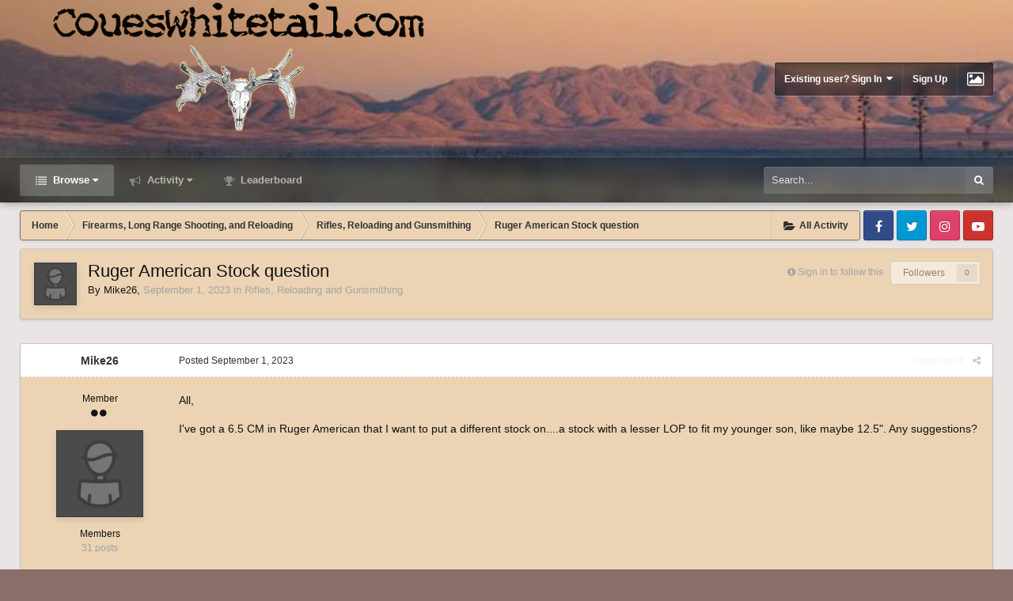

--- FILE ---
content_type: text/html;charset=UTF-8
request_url: https://www.coueswhitetail.com/forums/topic/119382-ruger-american-stock-question/?tab=comments
body_size: 20380
content:
<!DOCTYPE html>
<html id='ipsfocus' lang="en-US" dir="ltr" class='focus-g2 focus-guest focus-guest-alert focus-post-bar focus-post-row focus-fixed-nav'>
	<head>
		<title>Ruger American Stock question - Rifles, Reloading and Gunsmithing - CouesWhitetail.com Discussion forum</title>
		<script type="text/javascript">

  var _gaq = _gaq || [];
  _gaq.push(['_setAccount', 'UA-6218397-2']);
  _gaq.push(['_trackPageview']);

  (function() {
    var ga = document.createElement('script'); ga.type = 'text/javascript'; ga.async = true;
    ga.src = ('https:' == document.location.protocol ? 'https://ssl' : 'http://www') + '.google-analytics.com/ga.js';
    var s = document.getElementsByTagName('script')[0]; s.parentNode.insertBefore(ga, s);
  })();

</script>
		<!--[if lt IE 9]>
			<link rel="stylesheet" type="text/css" href="https://www.coueswhitetail.com/forums/uploads/css_built_3/5e61784858ad3c11f00b5706d12afe52_ie8.css.42cd3e06eb1df16a0aa1009ebbaa122b.css">
		    <script src="//www.coueswhitetail.com/forums/applications/core/interface/html5shiv/html5shiv.js"></script>
		<![endif]-->
		
<meta charset="utf-8">

	<meta name="viewport" content="width=device-width, initial-scale=1">


	<meta property="og:image" content="https://www.coueswhitetail.com/forums/uploads/monthly_2018_08/1205311755_CoueswhitetaillogoforHPO.png.f2447048528d6bbda039f9c000610af1.png">


	<meta name="twitter:card" content="summary_large_image" />



	
		
			
				<meta name="description" content="All, Ive got a 6.5 CM in Ruger American that I want to put a different stock on....a stock with a lesser LOP to fit my younger son, like maybe 12.5. Any suggestions?">
			
		
	

	
		
			
				<meta property="og:title" content="Ruger American Stock question">
			
		
	

	
		
			
				<meta property="og:type" content="object">
			
		
	

	
		
			
				<meta property="og:url" content="https://www.coueswhitetail.com/forums/topic/119382-ruger-american-stock-question/">
			
		
	

	
		
			
				<meta property="og:description" content="All, Ive got a 6.5 CM in Ruger American that I want to put a different stock on....a stock with a lesser LOP to fit my younger son, like maybe 12.5. Any suggestions?">
			
		
	

	
		
			
				<meta property="og:updated_time" content="2023-09-16T16:37:37Z">
			
		
	

	
		
			
				<meta property="og:site_name" content="CouesWhitetail.com Discussion forum">
			
		
	

	
		
			
				<meta property="og:locale" content="en_US">
			
		
	

<meta name="theme-color" content="#303030">

	
		<link rel="canonical" href="https://www.coueswhitetail.com/forums/topic/119382-ruger-american-stock-question/" />
	



		




	<link rel='stylesheet' href='https://www.coueswhitetail.com/forums/uploads/css_built_3/341e4a57816af3ba440d891ca87450ff_framework.css.1de754c2746886a80a570bf3e6f21865.css?v=36c4ffc266' media='all'>

	<link rel='stylesheet' href='https://www.coueswhitetail.com/forums/uploads/css_built_3/05e81b71abe4f22d6eb8d1a929494829_responsive.css.f9cd699b86ced8fd472bfd63bd14a429.css?v=36c4ffc266' media='all'>

	<link rel='stylesheet' href='https://www.coueswhitetail.com/forums/uploads/css_built_3/90eb5adf50a8c640f633d47fd7eb1778_core.css.066f06bdd53b6140ac156f7b966ba2c9.css?v=36c4ffc266' media='all'>

	<link rel='stylesheet' href='https://www.coueswhitetail.com/forums/uploads/css_built_3/5a0da001ccc2200dc5625c3f3934497d_core_responsive.css.778867392cf30ec61e3e806d9cd7ba42.css?v=36c4ffc266' media='all'>

	<link rel='stylesheet' href='https://www.coueswhitetail.com/forums/uploads/css_built_3/62e269ced0fdab7e30e026f1d30ae516_forums.css.b9310420c22ef1d27c3566f1987baf99.css?v=36c4ffc266' media='all'>

	<link rel='stylesheet' href='https://www.coueswhitetail.com/forums/uploads/css_built_3/76e62c573090645fb99a15a363d8620e_forums_responsive.css.eccaea6159c726e384eb487a2468ee86.css?v=36c4ffc266' media='all'>




<link rel='stylesheet' href='https://www.coueswhitetail.com/forums/uploads/css_built_3/258adbb6e4f3e83cd3b355f84e3fa002_custom.css.c6db78ffa072a4a8404a36da3d74cc30.css?v=36c4ffc266' media='all'>



		
<script>
var focushtml = document.getElementById('ipsfocus');
function addClass(el, className) { if (el.classList) el.classList.add(className); else if (!hasClass(el, className)) el.className += ' ' + className; }
function getCookie(name) { var v = document.cookie.match('(^|;) ?' + name + '=([^;]*)(;|$)'); return v ? v[2] : null; }
function setCookie(name, value, days) { var d = new Date; d.setTime(d.getTime() + 24*60*60*1000*days); document.cookie = name + "=" + value + ";path=/;expires=" + d.toGMTString(); }
function deleteCookie(name) { setCookie(name, '', -1); }

var backgroundCookie = getCookie('dimension42_ifbg_class');
if(backgroundCookie){ addClass(focushtml, '' + backgroundCookie + ''); } else { addClass(focushtml, 'ipsfocus_bg1'); }



</script>
		
		
		
		
		
		
		
		
		

	</head>
	<body class='ipsApp ipsApp_front ipsJS_none ipsClearfix' data-controller='core.front.core.app' data-message="" data-pageApp='forums' data-pageLocation='front' data-pageModule='forums' data-pageController='topic'>
		
		<a href='#elContent' class='ipsHide' title='Go to main content on this page' accesskey='m'>Jump to content</a>
		
		
<div class='mobile-nav-wrap'>
	<ul id='elMobileNav' class='ipsList_inline ipsResponsive_hideDesktop ipsResponsive_block' data-controller='core.front.core.mobileNav'>
		
			
				
				
					
					
				
					
						<li id='elMobileBreadcrumb'>
							<a href='https://www.coueswhitetail.com/forums/forum/28-rifles-reloading-and-gunsmithing/'>
								<span>Rifles, Reloading and Gunsmithing</span>
							</a>
						</li>
					
					
				
					
					
				
			
		
	  
		<li class='mobileNav-home'>
			<a href='https://www.coueswhitetail.com/forums/'><i class="fa fa-home" aria-hidden="true"></i></a>
		</li>
		
		
		<li >
			<a data-action="defaultStream" class='ipsType_light'  href='https://www.coueswhitetail.com/forums/discover/'><i class='icon-newspaper'></i></a>
		</li>

		
			<li class='ipsJS_show'>
				<a href='https://www.coueswhitetail.com/forums/search/' data-class='show-mobile-search-wrap'><i class='fa fa-search'></i></a>
			</li>
		
		<li data-ipsDrawer data-ipsDrawer-drawerElem='#elMobileDrawer'>
			<a href='#'>
				
				
					
				
				
				
				<i class='fa fa-navicon'></i>
			</a>
		</li>
	</ul>
	
	<div class='mobile-search-wrap'>
		<div class='mobile-search'></div>
	</div>
	
</div>
		
		<div class='background-overlay'>
      
			<div class='header-wrap'>
				
				<div class='header-background-wrap'>
					<div class='header-background'></div>
				</div>
				
				<div id='ipsLayout_header'>
					<header id='header'>
						<div class='ipsLayout_container header-align'>
							<div class='logo-wrap'>


<a href='https://www.coueswhitetail.com/forums/' class='logo' accesskey='1'><img src="https://www.coueswhitetail.com/forums/uploads/monthly_2018_08/CWT-CLAYS-BUCK-NOSEBLEED-BLACK-LARGER.gif.5311b72c9c0e1edde707670717633e63.gif" alt='CouesWhitetail.com Discussion forum'></a>
</div>
							<div class='user-links'>

	<ul id='elUserNav' class='ipsList_inline cSignedOut'>
		
		<li id='elSignInLink'>
			<a href='https://www.coueswhitetail.com/forums/login/' data-ipsMenu-closeOnClick="false" data-ipsMenu id='elUserSignIn'>
				Existing user? Sign In &nbsp;<i class='fa fa-caret-down'></i>
			</a>
			
<div id='elUserSignIn_menu' class='ipsMenu ipsMenu_auto ipsHide'>
	<form accept-charset='utf-8' method='post' action='https://www.coueswhitetail.com/forums/login/' data-controller="core.global.core.login">
		<input type="hidden" name="csrfKey" value="72fdc841cf49ec77c4e81483d78e9696">
		<input type="hidden" name="ref" value="aHR0cHM6Ly93d3cuY291ZXN3aGl0ZXRhaWwuY29tL2ZvcnVtcy90b3BpYy8xMTkzODItcnVnZXItYW1lcmljYW4tc3RvY2stcXVlc3Rpb24vP3RhYj1jb21tZW50cw==">
		<div data-role="loginForm">
			
			
			
				
<div class="ipsPad ipsForm ipsForm_vertical">
	<h4 class="ipsType_sectionHead">Sign In</h4>
	<br><br>
	<ul class='ipsList_reset'>
		<li class="ipsFieldRow ipsFieldRow_noLabel ipsFieldRow_fullWidth">
			
			
				<input type="text" placeholder="Display Name" name="auth">
			
		</li>
		<li class="ipsFieldRow ipsFieldRow_noLabel ipsFieldRow_fullWidth">
			<input type="password" placeholder="Password" name="password">
		</li>
		<li class="ipsFieldRow ipsFieldRow_checkbox ipsClearfix">
			<span class="ipsCustomInput">
				<input type="checkbox" name="remember_me" id="remember_me_checkbox" value="1" checked aria-checked="true">
				<span></span>
			</span>
			<div class="ipsFieldRow_content">
				<label class="ipsFieldRow_label" for="remember_me_checkbox">Remember me</label>
				<span class="ipsFieldRow_desc">Not recommended on shared computers</span>
			</div>
		</li>
		
			<li class="ipsFieldRow ipsFieldRow_checkbox ipsClearfix">
				<span class="ipsCustomInput">
					<input type="checkbox" name="anonymous" id="anonymous_checkbox" value="1" aria-checked="false">
					<span></span>
				</span>
				<div class="ipsFieldRow_content">
					<label class="ipsFieldRow_label" for="anonymous_checkbox">Sign in anonymously</label>
				</div>
			</li>
		
		<li class="ipsFieldRow ipsFieldRow_fullWidth">
			<br>
			<button type="submit" name="_processLogin" value="usernamepassword" class="ipsButton ipsButton_primary ipsButton_small" id="elSignIn_submit">Sign In</button>
			
				<br>
				<p class="ipsType_right ipsType_small">
					
						<a href='https://www.coueswhitetail.com/forums/lostpassword/' data-ipsDialog data-ipsDialog-title='Forgot your password?'>
					
					Forgot your password?</a>
				</p>
			
		</li>
	</ul>
</div>
			
		</div>
	</form>
</div>
		</li>
		
			<li>
				
					<a href='https://www.coueswhitetail.com/forums/register/'  id='elRegisterButton'>Sign Up</a>
				
			</li>
		
		<li class='cUserNav_icon ipsfocus-toggleBgPicker'><a href='#' data-ipsTooltip><i class='fa fa-picture-o'></i></a></li>
	</ul>
</div>
						</div>
					</header>
					<div class='nav-bar'>
						<div class='nav-bar-blur'><div class='nav-bar-image'></div></div>
						<div class='ipsLayout_container secondary-header-align'>
							<div class='focus-nav'>

	<nav>
		<div class='ipsNavBar_primary focus-nav-loading'>
			

	<div id="elSearchWrapper" class="ipsPos_right">
		<div id='elSearch' class='' data-controller='core.front.core.quickSearch'>
			<form accept-charset='utf-8' action='//www.coueswhitetail.com/forums/search/?do=quicksearch' method='post'>
				<input type='search' id='elSearchField' placeholder='Search...' name='q' autocomplete='off'>
				<button class='cSearchSubmit' type="submit"><i class="fa fa-search"></i></button>
				<div id="elSearchExpanded">
					<div class="ipsMenu_title">
						Search In
					</div>
					<ul class="ipsSideMenu_list ipsSideMenu_withRadios ipsSideMenu_small ipsType_normal" data-ipsSideMenu data-ipsSideMenu-type="radio" data-ipsSideMenu-responsive="false" data-role="searchContexts">
						<li>
							<span class='ipsSideMenu_item ipsSideMenu_itemActive' data-ipsMenuValue='all'>
								<input type="radio" name="type" value="all" checked id="elQuickSearchRadio_type_all">
								<label for='elQuickSearchRadio_type_all' id='elQuickSearchRadio_type_all_label'>Everywhere</label>
							</span>
						</li>
						
						
							<li>
								<span class='ipsSideMenu_item' data-ipsMenuValue='forums_topic'>
									<input type="radio" name="type" value="forums_topic" id="elQuickSearchRadio_type_forums_topic">
									<label for='elQuickSearchRadio_type_forums_topic' id='elQuickSearchRadio_type_forums_topic_label'>Topics</label>
								</span>
							</li>
						
						
							
								<li>
									<span class='ipsSideMenu_item' data-ipsMenuValue='contextual_{&quot;type&quot;:&quot;forums_topic&quot;,&quot;nodes&quot;:28}'>
										<input type="radio" name="type" value='contextual_{&quot;type&quot;:&quot;forums_topic&quot;,&quot;nodes&quot;:28}' id='elQuickSearchRadio_type_contextual_{&quot;type&quot;:&quot;forums_topic&quot;,&quot;nodes&quot;:28}'>
										<label for='elQuickSearchRadio_type_contextual_{&quot;type&quot;:&quot;forums_topic&quot;,&quot;nodes&quot;:28}' id='elQuickSearchRadio_type_contextual_{&quot;type&quot;:&quot;forums_topic&quot;,&quot;nodes&quot;:28}_label'>This Forum</label>
									</span>
								</li>
							
								<li>
									<span class='ipsSideMenu_item' data-ipsMenuValue='contextual_{&quot;type&quot;:&quot;forums_topic&quot;,&quot;item&quot;:119382}'>
										<input type="radio" name="type" value='contextual_{&quot;type&quot;:&quot;forums_topic&quot;,&quot;item&quot;:119382}' id='elQuickSearchRadio_type_contextual_{&quot;type&quot;:&quot;forums_topic&quot;,&quot;item&quot;:119382}'>
										<label for='elQuickSearchRadio_type_contextual_{&quot;type&quot;:&quot;forums_topic&quot;,&quot;item&quot;:119382}' id='elQuickSearchRadio_type_contextual_{&quot;type&quot;:&quot;forums_topic&quot;,&quot;item&quot;:119382}_label'>This Topic</label>
									</span>
								</li>
							
						
						<li data-role="showMoreSearchContexts">
							<span class='ipsSideMenu_item' data-action="showMoreSearchContexts" data-exclude="forums_topic">
								More options...
							</span>
						</li>
					</ul>
					<div class="ipsMenu_title">
						Find results that contain...
					</div>
					<ul class='ipsSideMenu_list ipsSideMenu_withRadios ipsSideMenu_small ipsType_normal' role="radiogroup" data-ipsSideMenu data-ipsSideMenu-type="radio" data-ipsSideMenu-responsive="false" data-filterType='andOr'>
						
							<li>
								<span class='ipsSideMenu_item ipsSideMenu_itemActive' data-ipsMenuValue='or'>
									<input type="radio" name="search_and_or" value="or" checked id="elRadio_andOr_or">
									<label for='elRadio_andOr_or' id='elField_andOr_label_or'><em>Any</em> of my search term words</label>
								</span>
							</li>
						
							<li>
								<span class='ipsSideMenu_item ' data-ipsMenuValue='and'>
									<input type="radio" name="search_and_or" value="and"  id="elRadio_andOr_and">
									<label for='elRadio_andOr_and' id='elField_andOr_label_and'><em>All</em> of my search term words</label>
								</span>
							</li>
						
					</ul>
					<div class="ipsMenu_title">
						Find results in...
					</div>
					<ul class='ipsSideMenu_list ipsSideMenu_withRadios ipsSideMenu_small ipsType_normal' role="radiogroup" data-ipsSideMenu data-ipsSideMenu-type="radio" data-ipsSideMenu-responsive="false" data-filterType='searchIn'>
						<li>
							<span class='ipsSideMenu_item ipsSideMenu_itemActive' data-ipsMenuValue='all'>
								<input type="radio" name="search_in" value="all" checked id="elRadio_searchIn_and">
								<label for='elRadio_searchIn_and' id='elField_searchIn_label_all'>Content titles and body</label>
							</span>
						</li>
						<li>
							<span class='ipsSideMenu_item' data-ipsMenuValue='titles'>
								<input type="radio" name="search_in" value="titles" id="elRadio_searchIn_titles">
								<label for='elRadio_searchIn_titles' id='elField_searchIn_label_titles'>Content titles only</label>
							</span>
						</li>
					</ul>
				</div>
			</form>
		</div>
	</div>

			<ul data-role="primaryNavBar">
				


	
		
		
			
		
		<li class='ipsNavBar_active' data-active id='elNavSecondary_1' data-role="navBarItem" data-navApp="core" data-navExt="CustomItem">
			
			
				<a href="https://www.coueswhitetail.com/forums/"  data-navItem-id="1" data-navDefault class='nav-arrow'>
					Browse<i class='fa fa-caret-down'></i>
				</a>
			
			
				<ul class='ipsNavBar_secondary ' data-role='secondaryNavBar'>
					


	
	

	
		
		
			
		
		<li class='ipsNavBar_active' data-active id='elNavSecondary_10' data-role="navBarItem" data-navApp="forums" data-navExt="Forums">
			
			
				<a href="https://www.coueswhitetail.com/forums/"  data-navItem-id="10" data-navDefault >
					Forums
				</a>
			
			
		</li>
	
	

	
		
		
		<li  id='elNavSecondary_11' data-role="navBarItem" data-navApp="calendar" data-navExt="Calendar">
			
			
				<a href="https://www.coueswhitetail.com/forums/calendar/"  data-navItem-id="11"  >
					Calendar
				</a>
			
			
		</li>
	
	

	
	

	
		
		
		<li  id='elNavSecondary_13' data-role="navBarItem" data-navApp="core" data-navExt="StaffDirectory">
			
			
				<a href="https://www.coueswhitetail.com/forums/staff/"  data-navItem-id="13"  >
					Staff
				</a>
			
			
		</li>
	
	

	
		
		
		<li  id='elNavSecondary_14' data-role="navBarItem" data-navApp="core" data-navExt="OnlineUsers">
			
			
				<a href="https://www.coueswhitetail.com/forums/online/"  data-navItem-id="14"  >
					Online Users
				</a>
			
			
		</li>
	
	

	
		
		
		<li  id='elNavSecondary_15' data-role="navBarItem" data-navApp="core" data-navExt="Leaderboard">
			
			
				<a href="https://www.coueswhitetail.com/forums/leaderboard/"  data-navItem-id="15"  >
					Leaderboard
				</a>
			
			
		</li>
	
	

					<li class='ipsHide' id='elNavigationMore_1' data-role='navMore'>
						<a href='#' data-ipsMenu data-ipsMenu-appendTo='#elNavigationMore_1' id='elNavigationMore_1_dropdown'>More <i class='fa fa-caret-down'></i></a>
						<ul class='ipsHide ipsMenu ipsMenu_auto' id='elNavigationMore_1_dropdown_menu' data-role='moreDropdown'></ul>
					</li>
				</ul>
			
		</li>
	
	

	
		
		
		<li  id='elNavSecondary_2' data-role="navBarItem" data-navApp="core" data-navExt="CustomItem">
			
			
				<a href="https://www.coueswhitetail.com/forums/discover/"  data-navItem-id="2"  class='nav-arrow'>
					Activity<i class='fa fa-caret-down'></i>
				</a>
			
			
				<ul class='ipsNavBar_secondary ipsHide' data-role='secondaryNavBar'>
					


	
		
		
		<li  id='elNavSecondary_4' data-role="navBarItem" data-navApp="core" data-navExt="AllActivity">
			
			
				<a href="https://www.coueswhitetail.com/forums/discover/"  data-navItem-id="4"  >
					All Activity
				</a>
			
			
		</li>
	
	

	
	

	
	

	
	

	
		
		
		<li  id='elNavSecondary_8' data-role="navBarItem" data-navApp="core" data-navExt="Search">
			
			
				<a href="https://www.coueswhitetail.com/forums/search/"  data-navItem-id="8"  >
					Search
				</a>
			
			
		</li>
	
	

	
	

					<li class='ipsHide' id='elNavigationMore_2' data-role='navMore'>
						<a href='#' data-ipsMenu data-ipsMenu-appendTo='#elNavigationMore_2' id='elNavigationMore_2_dropdown'>More <i class='fa fa-caret-down'></i></a>
						<ul class='ipsHide ipsMenu ipsMenu_auto' id='elNavigationMore_2_dropdown_menu' data-role='moreDropdown'></ul>
					</li>
				</ul>
			
		</li>
	
	

	
		
		
		<li  id='elNavSecondary_16' data-role="navBarItem" data-navApp="core" data-navExt="Leaderboard">
			
			
				<a href="https://www.coueswhitetail.com/forums/leaderboard/"  data-navItem-id="16"  >
					Leaderboard
				</a>
			
			
		</li>
	
	

				<li class="focus-nav-more focus-nav-hidden">
                	<a href="#"> More <i class="fa fa-caret-down"></i></a>
                	<ul class='ipsNavBar_secondary'></ul>
                </li>
			</ul>
		</div>
	</nav>
</div>
							<div class='ipsfocus-search'></div>
						</div>
					</div>
				</div>
				
			</div>
		
			<main id='ipsLayout_body' class='ipsLayout_container'>
				<div class='content-wrap'>
					
					<div class='content-padding'>
					
						<div class='precontent-blocks'>
							
							<div class='ipsfocus-breadcrumb'>
								
<nav class='ipsBreadcrumb ipsBreadcrumb_top ipsFaded_withHover'>
	

	<ul class='ipsList_inline ipsPos_right'>
		
		<li >
			<a data-action="defaultStream" class='ipsType_light '  href='https://www.coueswhitetail.com/forums/discover/'><i class='icon-newspaper'></i> <span>All Activity</span></a>
		</li>
		
	</ul>

	<ul data-role="breadcrumbList">
		<li>
			<a title="Home" href='https://www.coueswhitetail.com/forums/'>
				<span><i class='fa fa-home'></i> Home <i class='fa fa-angle-right'></i></span>
			</a>
		</li>
		
		
			<li>
				
					<a href='https://www.coueswhitetail.com/forums/forum/47-firearms-long-range-shooting-and-reloading/'>
						<span>Firearms, Long Range Shooting, and Reloading <i class='fa fa-angle-right'></i></span>
					</a>
				
			</li>
		
			<li>
				
					<a href='https://www.coueswhitetail.com/forums/forum/28-rifles-reloading-and-gunsmithing/'>
						<span>Rifles, Reloading and Gunsmithing <i class='fa fa-angle-right'></i></span>
					</a>
				
			</li>
		
			<li>
				
					Ruger American Stock question
				
			</li>
		
	</ul>
</nav>
								
<ul class='ipsfocus_social iconButtons'>
	<li><a href="https://www.facebook.com/CouesWhitetailcom-290636191631/" target="_blank">Facebook</a></li>
<li><a href="https://twitter.com/" target="_blank">Twitter</a></li>
<li><a href="https://www.instagram.com/" target="_blank">Instagram</a></li>
<li><a href="https://www.youtube.com/user/CouesWhitetailAZ/videos?flow=grid&view=0&sort=p" target="_blank">Youtube</a></li>
</ul>
							</div>
							
							
<div class='focus-pickerWrap'>
	<div class='focus-picker'>
	    <span class='ipsfocus_bg1'></span>
	    <span class='ipsfocus_bg2'></span>
	    <span class='ipsfocus_bg3'></span>
	    <span class='ipsfocus_bg4'></span>
	    <span class='ipsfocus_bg5'></span>
	    <span class='ipsfocus_bg6'></span>      
	</div>
</div>
							
							
							




							


							
							
							
							
							
						</div>
						
						<div id='ipsLayout_contentArea'>
							<div id='ipsLayout_contentWrapper'>
								
								<div id='ipsLayout_mainArea'>
									<a id='elContent'></a>
									
									
									
									

	




									




<div class="ipsPageHeader ipsClearfix">



	
		<div class='ipsPos_right ipsResponsive_noFloat ipsResponsive_hidePhone'>
			

<div data-followApp='forums' data-followArea='topic' data-followID='119382' data-controller='core.front.core.followButton'>
	
		<span class='ipsType_light ipsType_blendLinks ipsResponsive_hidePhone ipsResponsive_inline'><i class='fa fa-info-circle'></i> <a href='https://www.coueswhitetail.com/forums/login/' title='Go to the sign in page'>Sign in to follow this</a>&nbsp;&nbsp;</span>
	
	

	<div class="ipsFollow ipsPos_middle ipsButton ipsButton_link ipsButton_verySmall ipsButton_disabled" data-role="followButton">
		
			<span>Followers</span>
			<span class='ipsCommentCount'>0</span>
		
	</div>

</div>
		</div>
		<div class='ipsPos_right ipsResponsive_noFloat ipsResponsive_hidePhone'>
			



		</div>
		
	
	<div class='ipsPhotoPanel ipsPhotoPanel_small ipsPhotoPanel_notPhone ipsClearfix'>
		


	<a href="https://www.coueswhitetail.com/forums/profile/21784-mike26/" data-ipsHover data-ipsHover-target="https://www.coueswhitetail.com/forums/profile/21784-mike26/?do=hovercard" class="ipsUserPhoto ipsUserPhoto_small" title="Go to Mike26's profile">
		<img src='https://www.coueswhitetail.com/forums/uploads/set_resources_3/84c1e40ea0e759e3f1505eb1788ddf3c_default_photo.png' alt='Mike26'>
	</a>

		<div>
			<h1 class='ipsType_pageTitle ipsContained_container'>
				

				
				
					<span class='ipsType_break ipsContained'>
						<span>Ruger American Stock question</span>
					</span>
				
			</h1>
			
			<p class='ipsType_reset ipsType_blendLinks '>
				<span class='ipsType_normal'>
				
					By 
<a href='https://www.coueswhitetail.com/forums/profile/21784-mike26/' data-ipsHover data-ipsHover-target='https://www.coueswhitetail.com/forums/profile/21784-mike26/?do=hovercard&amp;referrer=https%253A%252F%252Fwww.coueswhitetail.com%252Fforums%252Ftopic%252F119382-ruger-american-stock-question%252F%253Ftab%253Dcomments' title="Go to Mike26's profile" class="ipsType_break">Mike26</a>,  <span class='ipsType_light'><time datetime='2023-09-01T19:42:18Z' title='09/01/2023 07:42  PM' data-short='2 yr'>September 1, 2023</time> in <a href="https://www.coueswhitetail.com/forums/forum/28-rifles-reloading-and-gunsmithing/">Rifles, Reloading and Gunsmithing</a></span>
				
				</span>
				<br>
			</p>
			
		</div>
	</div>



</div>






<div class='focus-button-alignment ipsClearfix'>

	
	
	<ul class="ipsToolList ipsToolList_horizontal ipsClearfix ipsSpacer_both ipsResponsive_hidePhone">
		
		
		
	</ul>
</div>

<div data-controller='core.front.core.commentFeed,forums.front.topic.view, core.front.core.ignoredComments' data-autoPoll data-baseURL='https://www.coueswhitetail.com/forums/topic/119382-ruger-american-stock-question/' data-lastPage data-feedID='topic-119382' class='cTopic ipsClear ipsSpacer_top'>
	
		
	

	

<div data-controller='core.front.core.recommendedComments' data-url='https://www.coueswhitetail.com/forums/topic/119382-ruger-american-stock-question/?recommended=comments' class='ipsAreaBackground ipsPad ipsBox ipsBox_transparent ipsSpacer_bottom ipsRecommendedComments ipsHide'>
	<div data-role="recommendedComments">
		<h2 class='ipsType_sectionHead ipsType_large'>Recommended Posts</h2>
		
	</div>
</div>
	
	<div id="elPostFeed" data-role='commentFeed' data-controller='core.front.core.moderation' class='focus-topic' >
		<form action="https://www.coueswhitetail.com/forums/topic/119382-ruger-american-stock-question/?csrfKey=72fdc841cf49ec77c4e81483d78e9696&amp;do=multimodComment" method="post" data-ipsPageAction data-role='moderationTools'>
			
			
				
					
					
					




<a id='comment-1096469'></a>
<article  id='elComment_1096469' class='cPost ipsBox  ipsComment  ipsComment_parent ipsClearfix ipsClear ipsColumns ipsColumns_noSpacing ipsColumns_collapsePhone  '>
	

	<div class='cAuthorPane cAuthorPane_mobile ipsResponsive_showPhone ipsResponsive_block'>
		<h3 class='ipsType_sectionHead cAuthorPane_author ipsResponsive_showPhone ipsResponsive_inlineBlock ipsType_break ipsType_blendLinks ipsTruncate ipsTruncate_line'>
			
<a href='https://www.coueswhitetail.com/forums/profile/21784-mike26/' data-ipsHover data-ipsHover-target='https://www.coueswhitetail.com/forums/profile/21784-mike26/?do=hovercard&amp;referrer=https%253A%252F%252Fwww.coueswhitetail.com%252Fforums%252Ftopic%252F119382-ruger-american-stock-question%252F%253Ftab%253Dcomments' title="Go to Mike26's profile" class="ipsType_break">Mike26</a>
			<span class='ipsResponsive_showPhone ipsResponsive_inline'>&nbsp;&nbsp;
</span>
		</h3>
		<div class='cAuthorPane_photo'>
			


	<a href="https://www.coueswhitetail.com/forums/profile/21784-mike26/" data-ipsHover data-ipsHover-target="https://www.coueswhitetail.com/forums/profile/21784-mike26/?do=hovercard" class="ipsUserPhoto ipsUserPhoto_large" title="Go to Mike26's profile">
		<img src='https://www.coueswhitetail.com/forums/uploads/set_resources_3/84c1e40ea0e759e3f1505eb1788ddf3c_default_photo.png' alt='Mike26'>
	</a>

		</div>
	</div>
	<aside class='ipsComment_author cAuthorPane ipsColumn ipsColumn_medium ipsResponsive_hidePhone'>
		<h3 class='ipsType_sectionHead cAuthorPane_author ipsType_blendLinks ipsType_break'><strong>
<a href='https://www.coueswhitetail.com/forums/profile/21784-mike26/' data-ipsHover data-ipsHover-target='https://www.coueswhitetail.com/forums/profile/21784-mike26/?do=hovercard&amp;referrer=https%253A%252F%252Fwww.coueswhitetail.com%252Fforums%252Ftopic%252F119382-ruger-american-stock-question%252F%253Ftab%253Dcomments' title="Go to Mike26's profile" class="ipsType_break">Mike26</a></strong> <span class='ipsResponsive_showPhone ipsResponsive_inline'>&nbsp;&nbsp;
</span></h3>
		
		<ul class='cAuthorPane_info ipsList_reset'>
			
				<li class='ipsType_break'>Member</li>
			
			
				<li><span class='ipsPip'></span><span class='ipsPip'></span></li>
			

			<li class='cAuthorPane_photo'>
				


	<a href="https://www.coueswhitetail.com/forums/profile/21784-mike26/" data-ipsHover data-ipsHover-target="https://www.coueswhitetail.com/forums/profile/21784-mike26/?do=hovercard" class="ipsUserPhoto ipsUserPhoto_large" title="Go to Mike26's profile">
		<img src='https://www.coueswhitetail.com/forums/uploads/set_resources_3/84c1e40ea0e759e3f1505eb1788ddf3c_default_photo.png' alt='Mike26'>
	</a>

			</li>
			<li>Members</li>
			
			
				<li>
</li>
				<li class='ipsType_light'>31 posts</li>
				
				

			
		</ul>
	</aside>
	<div class='ipsColumn ipsColumn_fluid'>
		

<div id='comment-1096469_wrap' data-controller='core.front.core.comment' data-commentApp='forums' data-commentType='forums' data-commentID="1096469" data-quoteData='{&quot;userid&quot;:21784,&quot;username&quot;:&quot;Mike26&quot;,&quot;timestamp&quot;:1693597338,&quot;contentapp&quot;:&quot;forums&quot;,&quot;contenttype&quot;:&quot;forums&quot;,&quot;contentid&quot;:119382,&quot;contentclass&quot;:&quot;forums_Topic&quot;,&quot;contentcommentid&quot;:1096469}' class='ipsComment_content ipsType_medium  ipsFaded_withHover'>
	

	<div class='ipsComment_meta ipsType_light'>
		<div class='ipsPos_right ipsType_light ipsType_reset ipsFaded ipsFaded_more ipsType_blendLinks'>
			<ul class='ipsList_inline ipsComment_tools'>
				
					<li><a href='https://www.coueswhitetail.com/forums/topic/119382-ruger-american-stock-question/?do=reportComment&amp;comment=1096469' data-ipsDialog data-ipsDialog-remoteSubmit data-ipsDialog-size='medium' data-ipsDialog-flashMessage='Thanks for your report.' data-ipsDialog-title="Report post" data-action='reportComment' title='Report this content' class='ipsFaded ipsFaded_more'><span class='ipsResponsive_showPhone ipsResponsive_inline'><i class='fa fa-flag'></i></span><span class='ipsResponsive_hidePhone ipsResponsive_inline'>Report post</span></a></li>
				
				
				
					<li><a class='ipsType_blendLinks' href='https://www.coueswhitetail.com/forums/topic/119382-ruger-american-stock-question/' data-ipsTooltip title='Share this post' data-ipsMenu data-ipsMenu-closeOnClick='false' id='elSharePost_1096469' data-role='shareComment'><i class='fa fa-share-alt'></i></a></li>
				
				
			</ul>
		</div>

		<div class='ipsType_reset'>
			<a href='https://www.coueswhitetail.com/forums/topic/119382-ruger-american-stock-question/?do=findComment&amp;comment=1096469' class='ipsType_blendLinks'>Posted <time datetime='2023-09-01T19:42:18Z' title='09/01/2023 07:42  PM' data-short='2 yr'>September 1, 2023</time></a>
			<span class='ipsResponsive_hidePhone'>
				
				
			</span>
		</div>
	</div>

	


	<div class='cPost_contentWrap ipsPad'>
		
		<div data-role='commentContent' class='ipsType_normal ipsType_richText ipsContained' data-controller='core.front.core.lightboxedImages'>
			
<p>
	All, 
</p>

<p>
	I've got a 6.5 CM in Ruger American that I want to put a different stock on....a stock with a lesser LOP to fit my younger son, like maybe 12.5". Any suggestions?
</p>


			
		</div>

		<div class='ipsItemControls'>
			
				
					

	<div data-controller='core.front.core.reaction' class='ipsItemControls_right ipsClearfix '>	
		<div class='ipsReact ipsPos_right'>
			
				
				<div class='ipsReact_blurb ipsHide' data-role='reactionBlurb'>
					
				</div>
			
			
			
		</div>
	</div>

				
			
			<ul class='ipsComment_controls ipsClearfix ipsItemControls_left' data-role="commentControls">
				
					
					
					
				
				<li class='ipsHide' data-role='commentLoading'>
					<span class='ipsLoading ipsLoading_tiny ipsLoading_noAnim'></span>
				</li>
			</ul>
		</div>

		
	</div>

	<div class='ipsMenu ipsMenu_wide ipsHide cPostShareMenu' id='elSharePost_1096469_menu'>
		<div class='ipsPad'>
			<h4 class='ipsType_sectionHead'>Share this post</h4>
			<hr class='ipsHr'>
			<h5 class='ipsType_normal ipsType_reset'>Link to post</h5>
			
			<input type='text' value='https://www.coueswhitetail.com/forums/topic/119382-ruger-american-stock-question/' class='ipsField_fullWidth'>
			

			
				<h5 class='ipsType_normal ipsType_reset ipsSpacer_top'>Share on other sites</h5>
				

	<ul class='ipsList_inline ipsList_noSpacing ipsClearfix' data-controller="core.front.core.sharelink">
		
			<li>
<a href="http://twitter.com/share?text=Ruger%20American%20Stock%20question&amp;url=https%3A%2F%2Fwww.coueswhitetail.com%2Fforums%2Ftopic%2F119382-ruger-american-stock-question%2F%3Fdo%3DfindComment%26comment%3D1096469" class="cShareLink cShareLink_twitter" target="_blank" data-role="shareLink" title='Share on Twitter' data-ipsTooltip rel='noopener'>
	<i class="fa fa-twitter"></i>
</a></li>
		
			<li>
<a href="https://www.facebook.com/sharer/sharer.php?u=https%3A%2F%2Fwww.coueswhitetail.com%2Fforums%2Ftopic%2F119382-ruger-american-stock-question%2F%3Fdo%3DfindComment%26comment%3D1096469" class="cShareLink cShareLink_facebook" target="_blank" data-role="shareLink" title='Share on Facebook' data-ipsTooltip rel='noopener'>
	<i class="fa fa-facebook"></i>
</a></li>
		
			<li>
<a href="https://plus.google.com/share?url=https%3A%2F%2Fwww.coueswhitetail.com%2Fforums%2Ftopic%2F119382-ruger-american-stock-question%2F%3Fdo%3DfindComment%26comment%3D1096469" class="cShareLink cShareLink_google" target="_blank" data-role="shareLink" title='Share on Google+' data-ipsTooltip rel='noopener'>
	<i class="fa fa-google-plus"></i>
</a></li>
		
			<li>
<a href="http://digg.com/submit?url=https://www.coueswhitetail.com/forums/topic/119382-ruger-american-stock-question/?do=findComment%26comment=1096469" class="cShareLink cShareLink_digg" target="_blank" data-role="shareLink" title='Share on Digg' data-ipsTooltip rel='noopener'>
	<i class="fa fa-digg"></i>
</a></li>
		
			<li>
<a href="https://del.icio.us/save?jump=close&amp;noui=1&amp;v=5&amp;provider=CouesWhitetail.com%2BDiscussion%2Bforum&amp;url=https://www.coueswhitetail.com/forums/topic/119382-ruger-american-stock-question/?do=findComment%26comment=1096469&amp;title=Ruger%20American%20Stock%20question" class="cShareLink cShareLink_delicious" target="_blank" data-role='shareLink' title='Save to Delicious' data-ipsTooltip rel='noopener'>
	<i class="fa fa-delicious"></i>
</a></li>
		
			<li>
<a href="http://www.reddit.com/submit?url=https%3A%2F%2Fwww.coueswhitetail.com%2Fforums%2Ftopic%2F119382-ruger-american-stock-question%2F%3Fdo%3DfindComment%26comment%3D1096469&amp;title=Ruger+American+Stock+question" class="cShareLink cShareLink_reddit" target="_blank" title='Share on Reddit' data-ipsTooltip rel='noopener'>
	<i class="fa fa-reddit"></i>
</a></li>
		
			<li>
<a href="http://www.stumbleupon.com/submit?url=https%253A%252F%252Fwww.coueswhitetail.com%252Fforums%252Ftopic%252F119382-ruger-american-stock-question%252F%253Fdo%253DfindComment%2526comment%253D1096469" class="cShareLink cShareLink_stumble" target="_blank" title='Share on StumbleUpon' data-ipsTooltip rel='noopener'>
	<i class="fa fa-stumbleupon"></i>
</a></li>
		
			<li>
<a href='https://www.coueswhitetail.com/forums/topic/119382-ruger-american-stock-question/?do=email&amp;comment=1096469' rel='nofollow' class='cShareLink cShareLink_email' data-ipsDialog data-ipsDialog-title='Email this page' data-ipsDialog-remoteSubmit data-ipsDialog-flashMessage='The email has been sent' title='Share via email' data-ipsTooltip>
	<i class="fa fa-envelope"></i>
</a></li>
		
			<li>
<a href="http://pinterest.com/pin/create/button/?url=https://www.coueswhitetail.com/forums/topic/119382-ruger-american-stock-question/?do=findComment%26comment=1096469&amp;media=https://www.coueswhitetail.com/forums/uploads/monthly_2018_08/1205311755_CoueswhitetaillogoforHPO.png.f2447048528d6bbda039f9c000610af1.png" class="cShareLink cShareLink_pinterest" target="_blank" data-role="shareLink" title='Share on Pinterest' data-ipsTooltip rel='noopener'>
	<i class="fa fa-pinterest"></i>
</a></li>
		
	</ul>

			
		</div>
	</div>
</div>
	</div>
</article>
					
				
					
					
					




<a id='comment-1096475'></a>
<article  id='elComment_1096475' class='cPost ipsBox  ipsComment  ipsComment_parent ipsClearfix ipsClear ipsColumns ipsColumns_noSpacing ipsColumns_collapsePhone  '>
	

	<div class='cAuthorPane cAuthorPane_mobile ipsResponsive_showPhone ipsResponsive_block'>
		<h3 class='ipsType_sectionHead cAuthorPane_author ipsResponsive_showPhone ipsResponsive_inlineBlock ipsType_break ipsType_blendLinks ipsTruncate ipsTruncate_line'>
			
<a href='https://www.coueswhitetail.com/forums/profile/20009-crazymonkey/' data-ipsHover data-ipsHover-target='https://www.coueswhitetail.com/forums/profile/20009-crazymonkey/?do=hovercard&amp;referrer=https%253A%252F%252Fwww.coueswhitetail.com%252Fforums%252Ftopic%252F119382-ruger-american-stock-question%252F%253Ftab%253Dcomments' title="Go to Crazymonkey's profile" class="ipsType_break">Crazymonkey</a>
			<span class='ipsResponsive_showPhone ipsResponsive_inline'>&nbsp;&nbsp;
</span>
		</h3>
		<div class='cAuthorPane_photo'>
			


	<a href="https://www.coueswhitetail.com/forums/profile/20009-crazymonkey/" data-ipsHover data-ipsHover-target="https://www.coueswhitetail.com/forums/profile/20009-crazymonkey/?do=hovercard" class="ipsUserPhoto ipsUserPhoto_large" title="Go to Crazymonkey's profile">
		<img src='https://www.coueswhitetail.com/forums/uploads/monthly_2024_02/20240217_033709.thumb.jpg.b123b361b903bfeee864b47bc02d3a46.jpg' alt='Crazymonkey'>
	</a>

		</div>
	</div>
	<aside class='ipsComment_author cAuthorPane ipsColumn ipsColumn_medium ipsResponsive_hidePhone'>
		<h3 class='ipsType_sectionHead cAuthorPane_author ipsType_blendLinks ipsType_break'><strong>
<a href='https://www.coueswhitetail.com/forums/profile/20009-crazymonkey/' data-ipsHover data-ipsHover-target='https://www.coueswhitetail.com/forums/profile/20009-crazymonkey/?do=hovercard&amp;referrer=https%253A%252F%252Fwww.coueswhitetail.com%252Fforums%252Ftopic%252F119382-ruger-american-stock-question%252F%253Ftab%253Dcomments' title="Go to Crazymonkey's profile" class="ipsType_break">Crazymonkey</a></strong> <span class='ipsResponsive_showPhone ipsResponsive_inline'>&nbsp;&nbsp;
</span></h3>
		
		<ul class='cAuthorPane_info ipsList_reset'>
			
				<li class='ipsType_break'>Premier Member</li>
			
			
				<li><span class='ipsPip'></span><span class='ipsPip'></span><span class='ipsPip'></span><span class='ipsPip'></span><span class='ipsPip'></span></li>
			

			<li class='cAuthorPane_photo'>
				


	<a href="https://www.coueswhitetail.com/forums/profile/20009-crazymonkey/" data-ipsHover data-ipsHover-target="https://www.coueswhitetail.com/forums/profile/20009-crazymonkey/?do=hovercard" class="ipsUserPhoto ipsUserPhoto_large" title="Go to Crazymonkey's profile">
		<img src='https://www.coueswhitetail.com/forums/uploads/monthly_2024_02/20240217_033709.thumb.jpg.b123b361b903bfeee864b47bc02d3a46.jpg' alt='Crazymonkey'>
	</a>

			</li>
			<li>Members</li>
			
			
				<li>
</li>
				<li class='ipsType_light'>2,547 posts</li>
				
				

			
		</ul>
	</aside>
	<div class='ipsColumn ipsColumn_fluid'>
		

<div id='comment-1096475_wrap' data-controller='core.front.core.comment' data-commentApp='forums' data-commentType='forums' data-commentID="1096475" data-quoteData='{&quot;userid&quot;:20009,&quot;username&quot;:&quot;Crazymonkey&quot;,&quot;timestamp&quot;:1693605835,&quot;contentapp&quot;:&quot;forums&quot;,&quot;contenttype&quot;:&quot;forums&quot;,&quot;contentid&quot;:119382,&quot;contentclass&quot;:&quot;forums_Topic&quot;,&quot;contentcommentid&quot;:1096475}' class='ipsComment_content ipsType_medium  ipsFaded_withHover'>
	

	<div class='ipsComment_meta ipsType_light'>
		<div class='ipsPos_right ipsType_light ipsType_reset ipsFaded ipsFaded_more ipsType_blendLinks'>
			<ul class='ipsList_inline ipsComment_tools'>
				
					<li><a href='https://www.coueswhitetail.com/forums/topic/119382-ruger-american-stock-question/?do=reportComment&amp;comment=1096475' data-ipsDialog data-ipsDialog-remoteSubmit data-ipsDialog-size='medium' data-ipsDialog-flashMessage='Thanks for your report.' data-ipsDialog-title="Report post" data-action='reportComment' title='Report this content' class='ipsFaded ipsFaded_more'><span class='ipsResponsive_showPhone ipsResponsive_inline'><i class='fa fa-flag'></i></span><span class='ipsResponsive_hidePhone ipsResponsive_inline'>Report post</span></a></li>
				
				
				
					<li><a class='ipsType_blendLinks' href='https://www.coueswhitetail.com/forums/topic/119382-ruger-american-stock-question/?do=findComment&amp;comment=1096475' data-ipsTooltip title='Share this post' data-ipsMenu data-ipsMenu-closeOnClick='false' id='elSharePost_1096475' data-role='shareComment'><i class='fa fa-share-alt'></i></a></li>
				
				
			</ul>
		</div>

		<div class='ipsType_reset'>
			<a href='https://www.coueswhitetail.com/forums/topic/119382-ruger-american-stock-question/?do=findComment&amp;comment=1096475' class='ipsType_blendLinks'>Posted <time datetime='2023-09-01T22:03:55Z' title='09/01/2023 10:03  PM' data-short='2 yr'>September 1, 2023</time></a>
			<span class='ipsResponsive_hidePhone'>
				
				
			</span>
		</div>
	</div>

	


	<div class='cPost_contentWrap ipsPad'>
		
		<div data-role='commentContent' class='ipsType_normal ipsType_richText ipsContained' data-controller='core.front.core.lightboxedImages'>
			
<p>
	I'd check boyds stocks . They seem to make them for just about every single  gun  . There are lenght  of pull sections. 
</p>


			
		</div>

		<div class='ipsItemControls'>
			
				
					

	<div data-controller='core.front.core.reaction' class='ipsItemControls_right ipsClearfix '>	
		<div class='ipsReact ipsPos_right'>
			
				
				<div class='ipsReact_blurb ' data-role='reactionBlurb'>
					
						

	
	<ul class='ipsReact_reactions'>
	
		
			
			<li class='ipsReact_reactCount'>
				
					<span data-ipsTooltip title="Like">
				
						<span>
							<img src='https://www.coueswhitetail.com/forums/uploads/reactions/like-icon-emoji-thumb-up-symbol-vector-6789010.jpg' alt="Like">
						</span>
						<span>
							1
						</span>
				
					</span>
				
			</li>
		
	
	</ul>

<div class='ipsReact_overview ipsType_blendLinks'>
	
	
</div>
					
				</div>
			
			
			
		</div>
	</div>

				
			
			<ul class='ipsComment_controls ipsClearfix ipsItemControls_left' data-role="commentControls">
				
					
					
					
				
				<li class='ipsHide' data-role='commentLoading'>
					<span class='ipsLoading ipsLoading_tiny ipsLoading_noAnim'></span>
				</li>
			</ul>
		</div>

		
	</div>

	<div class='ipsMenu ipsMenu_wide ipsHide cPostShareMenu' id='elSharePost_1096475_menu'>
		<div class='ipsPad'>
			<h4 class='ipsType_sectionHead'>Share this post</h4>
			<hr class='ipsHr'>
			<h5 class='ipsType_normal ipsType_reset'>Link to post</h5>
			
			<input type='text' value='https://www.coueswhitetail.com/forums/topic/119382-ruger-american-stock-question/?do=findComment&amp;comment=1096475' class='ipsField_fullWidth'>
			

			
				<h5 class='ipsType_normal ipsType_reset ipsSpacer_top'>Share on other sites</h5>
				

	<ul class='ipsList_inline ipsList_noSpacing ipsClearfix' data-controller="core.front.core.sharelink">
		
			<li>
<a href="http://twitter.com/share?text=Ruger%20American%20Stock%20question&amp;url=https%3A%2F%2Fwww.coueswhitetail.com%2Fforums%2Ftopic%2F119382-ruger-american-stock-question%2F%3Fdo%3DfindComment%26comment%3D1096475" class="cShareLink cShareLink_twitter" target="_blank" data-role="shareLink" title='Share on Twitter' data-ipsTooltip rel='noopener'>
	<i class="fa fa-twitter"></i>
</a></li>
		
			<li>
<a href="https://www.facebook.com/sharer/sharer.php?u=https%3A%2F%2Fwww.coueswhitetail.com%2Fforums%2Ftopic%2F119382-ruger-american-stock-question%2F%3Fdo%3DfindComment%26comment%3D1096475" class="cShareLink cShareLink_facebook" target="_blank" data-role="shareLink" title='Share on Facebook' data-ipsTooltip rel='noopener'>
	<i class="fa fa-facebook"></i>
</a></li>
		
			<li>
<a href="https://plus.google.com/share?url=https%3A%2F%2Fwww.coueswhitetail.com%2Fforums%2Ftopic%2F119382-ruger-american-stock-question%2F%3Fdo%3DfindComment%26comment%3D1096475" class="cShareLink cShareLink_google" target="_blank" data-role="shareLink" title='Share on Google+' data-ipsTooltip rel='noopener'>
	<i class="fa fa-google-plus"></i>
</a></li>
		
			<li>
<a href="http://digg.com/submit?url=https://www.coueswhitetail.com/forums/topic/119382-ruger-american-stock-question/?do=findComment%26comment=1096475" class="cShareLink cShareLink_digg" target="_blank" data-role="shareLink" title='Share on Digg' data-ipsTooltip rel='noopener'>
	<i class="fa fa-digg"></i>
</a></li>
		
			<li>
<a href="https://del.icio.us/save?jump=close&amp;noui=1&amp;v=5&amp;provider=CouesWhitetail.com%2BDiscussion%2Bforum&amp;url=https://www.coueswhitetail.com/forums/topic/119382-ruger-american-stock-question/?do=findComment%26comment=1096475&amp;title=Ruger%20American%20Stock%20question" class="cShareLink cShareLink_delicious" target="_blank" data-role='shareLink' title='Save to Delicious' data-ipsTooltip rel='noopener'>
	<i class="fa fa-delicious"></i>
</a></li>
		
			<li>
<a href="http://www.reddit.com/submit?url=https%3A%2F%2Fwww.coueswhitetail.com%2Fforums%2Ftopic%2F119382-ruger-american-stock-question%2F%3Fdo%3DfindComment%26comment%3D1096475&amp;title=Ruger+American+Stock+question" class="cShareLink cShareLink_reddit" target="_blank" title='Share on Reddit' data-ipsTooltip rel='noopener'>
	<i class="fa fa-reddit"></i>
</a></li>
		
			<li>
<a href="http://www.stumbleupon.com/submit?url=https%253A%252F%252Fwww.coueswhitetail.com%252Fforums%252Ftopic%252F119382-ruger-american-stock-question%252F%253Fdo%253DfindComment%2526comment%253D1096475" class="cShareLink cShareLink_stumble" target="_blank" title='Share on StumbleUpon' data-ipsTooltip rel='noopener'>
	<i class="fa fa-stumbleupon"></i>
</a></li>
		
			<li>
<a href='https://www.coueswhitetail.com/forums/topic/119382-ruger-american-stock-question/?do=email&amp;comment=1096475' rel='nofollow' class='cShareLink cShareLink_email' data-ipsDialog data-ipsDialog-title='Email this page' data-ipsDialog-remoteSubmit data-ipsDialog-flashMessage='The email has been sent' title='Share via email' data-ipsTooltip>
	<i class="fa fa-envelope"></i>
</a></li>
		
			<li>
<a href="http://pinterest.com/pin/create/button/?url=https://www.coueswhitetail.com/forums/topic/119382-ruger-american-stock-question/?do=findComment%26comment=1096475&amp;media=https://www.coueswhitetail.com/forums/uploads/monthly_2018_08/1205311755_CoueswhitetaillogoforHPO.png.f2447048528d6bbda039f9c000610af1.png" class="cShareLink cShareLink_pinterest" target="_blank" data-role="shareLink" title='Share on Pinterest' data-ipsTooltip rel='noopener'>
	<i class="fa fa-pinterest"></i>
</a></li>
		
	</ul>

			
		</div>
	</div>
</div>
	</div>
</article>
					
				
					
					
					




<a id='comment-1096495'></a>
<article  id='elComment_1096495' class='cPost ipsBox  ipsComment  ipsComment_parent ipsClearfix ipsClear ipsColumns ipsColumns_noSpacing ipsColumns_collapsePhone  '>
	

	<div class='cAuthorPane cAuthorPane_mobile ipsResponsive_showPhone ipsResponsive_block'>
		<h3 class='ipsType_sectionHead cAuthorPane_author ipsResponsive_showPhone ipsResponsive_inlineBlock ipsType_break ipsType_blendLinks ipsTruncate ipsTruncate_line'>
			
<a href='https://www.coueswhitetail.com/forums/profile/14299-catfishkev/' data-ipsHover data-ipsHover-target='https://www.coueswhitetail.com/forums/profile/14299-catfishkev/?do=hovercard&amp;referrer=https%253A%252F%252Fwww.coueswhitetail.com%252Fforums%252Ftopic%252F119382-ruger-american-stock-question%252F%253Ftab%253Dcomments' title="Go to CatfishKev's profile" class="ipsType_break">CatfishKev</a>
			<span class='ipsResponsive_showPhone ipsResponsive_inline'>&nbsp;&nbsp;
</span>
		</h3>
		<div class='cAuthorPane_photo'>
			


	<a href="https://www.coueswhitetail.com/forums/profile/14299-catfishkev/" data-ipsHover data-ipsHover-target="https://www.coueswhitetail.com/forums/profile/14299-catfishkev/?do=hovercard" class="ipsUserPhoto ipsUserPhoto_large" title="Go to CatfishKev's profile">
		<img src='https://www.coueswhitetail.com/forums/uploads/monthly_2020_04/facebook_1586056159098.thumb.jpg.f4f4d9c23f7eab5643c8df4efdea124d.jpg' alt='CatfishKev'>
	</a>

		</div>
	</div>
	<aside class='ipsComment_author cAuthorPane ipsColumn ipsColumn_medium ipsResponsive_hidePhone'>
		<h3 class='ipsType_sectionHead cAuthorPane_author ipsType_blendLinks ipsType_break'><strong>
<a href='https://www.coueswhitetail.com/forums/profile/14299-catfishkev/' data-ipsHover data-ipsHover-target='https://www.coueswhitetail.com/forums/profile/14299-catfishkev/?do=hovercard&amp;referrer=https%253A%252F%252Fwww.coueswhitetail.com%252Fforums%252Ftopic%252F119382-ruger-american-stock-question%252F%253Ftab%253Dcomments' title="Go to CatfishKev's profile" class="ipsType_break">CatfishKev</a></strong> <span class='ipsResponsive_showPhone ipsResponsive_inline'>&nbsp;&nbsp;
</span></h3>
		
		<ul class='cAuthorPane_info ipsList_reset'>
			
				<li class='ipsType_break'>Premier Member</li>
			
			
				<li><span class='ipsPip'></span><span class='ipsPip'></span><span class='ipsPip'></span><span class='ipsPip'></span><span class='ipsPip'></span></li>
			

			<li class='cAuthorPane_photo'>
				


	<a href="https://www.coueswhitetail.com/forums/profile/14299-catfishkev/" data-ipsHover data-ipsHover-target="https://www.coueswhitetail.com/forums/profile/14299-catfishkev/?do=hovercard" class="ipsUserPhoto ipsUserPhoto_large" title="Go to CatfishKev's profile">
		<img src='https://www.coueswhitetail.com/forums/uploads/monthly_2020_04/facebook_1586056159098.thumb.jpg.f4f4d9c23f7eab5643c8df4efdea124d.jpg' alt='CatfishKev'>
	</a>

			</li>
			<li>Members</li>
			
			
				<li>
</li>
				<li class='ipsType_light'>8,107 posts</li>
				
				

	
	<li class='ipsResponsive_hidePhone ipsType_break'>
		<span class='ft'>Gender:</span><span class='fc'>Male</span>
	</li>
	
	<li class='ipsResponsive_hidePhone ipsType_break'>
		<span class='ft'>Location:</span><span class='fc'>Sierra Vista, Arizona</span>
	</li>
	
	<li class='ipsResponsive_hidePhone ipsType_break'>
		<span class='ft'>Interests:</span><span class='fc'>Outdoors Enthusiest</span>
	</li>
	

			
		</ul>
	</aside>
	<div class='ipsColumn ipsColumn_fluid'>
		

<div id='comment-1096495_wrap' data-controller='core.front.core.comment' data-commentApp='forums' data-commentType='forums' data-commentID="1096495" data-quoteData='{&quot;userid&quot;:14299,&quot;username&quot;:&quot;CatfishKev&quot;,&quot;timestamp&quot;:1693617221,&quot;contentapp&quot;:&quot;forums&quot;,&quot;contenttype&quot;:&quot;forums&quot;,&quot;contentid&quot;:119382,&quot;contentclass&quot;:&quot;forums_Topic&quot;,&quot;contentcommentid&quot;:1096495}' class='ipsComment_content ipsType_medium  ipsFaded_withHover'>
	

	<div class='ipsComment_meta ipsType_light'>
		<div class='ipsPos_right ipsType_light ipsType_reset ipsFaded ipsFaded_more ipsType_blendLinks'>
			<ul class='ipsList_inline ipsComment_tools'>
				
					<li><a href='https://www.coueswhitetail.com/forums/topic/119382-ruger-american-stock-question/?do=reportComment&amp;comment=1096495' data-ipsDialog data-ipsDialog-remoteSubmit data-ipsDialog-size='medium' data-ipsDialog-flashMessage='Thanks for your report.' data-ipsDialog-title="Report post" data-action='reportComment' title='Report this content' class='ipsFaded ipsFaded_more'><span class='ipsResponsive_showPhone ipsResponsive_inline'><i class='fa fa-flag'></i></span><span class='ipsResponsive_hidePhone ipsResponsive_inline'>Report post</span></a></li>
				
				
				
					<li><a class='ipsType_blendLinks' href='https://www.coueswhitetail.com/forums/topic/119382-ruger-american-stock-question/?do=findComment&amp;comment=1096495' data-ipsTooltip title='Share this post' data-ipsMenu data-ipsMenu-closeOnClick='false' id='elSharePost_1096495' data-role='shareComment'><i class='fa fa-share-alt'></i></a></li>
				
				
			</ul>
		</div>

		<div class='ipsType_reset'>
			<a href='https://www.coueswhitetail.com/forums/topic/119382-ruger-american-stock-question/?do=findComment&amp;comment=1096495' class='ipsType_blendLinks'>Posted <time datetime='2023-09-02T01:13:41Z' title='09/02/2023 01:13  AM' data-short='2 yr'>September 2, 2023</time></a>
			<span class='ipsResponsive_hidePhone'>
				
				
			</span>
		</div>
	</div>

	


	<div class='cPost_contentWrap ipsPad'>
		
		<div data-role='commentContent' class='ipsType_normal ipsType_richText ipsContained' data-controller='core.front.core.lightboxedImages'>
			
<p>
	Krg bravo.  Adjustable for any family member that going to use it 
</p>


			
		</div>

		<div class='ipsItemControls'>
			
				
					

	<div data-controller='core.front.core.reaction' class='ipsItemControls_right ipsClearfix '>	
		<div class='ipsReact ipsPos_right'>
			
				
				<div class='ipsReact_blurb ipsHide' data-role='reactionBlurb'>
					
				</div>
			
			
			
		</div>
	</div>

				
			
			<ul class='ipsComment_controls ipsClearfix ipsItemControls_left' data-role="commentControls">
				
					
					
					
				
				<li class='ipsHide' data-role='commentLoading'>
					<span class='ipsLoading ipsLoading_tiny ipsLoading_noAnim'></span>
				</li>
			</ul>
		</div>

		
	</div>

	<div class='ipsMenu ipsMenu_wide ipsHide cPostShareMenu' id='elSharePost_1096495_menu'>
		<div class='ipsPad'>
			<h4 class='ipsType_sectionHead'>Share this post</h4>
			<hr class='ipsHr'>
			<h5 class='ipsType_normal ipsType_reset'>Link to post</h5>
			
			<input type='text' value='https://www.coueswhitetail.com/forums/topic/119382-ruger-american-stock-question/?do=findComment&amp;comment=1096495' class='ipsField_fullWidth'>
			

			
				<h5 class='ipsType_normal ipsType_reset ipsSpacer_top'>Share on other sites</h5>
				

	<ul class='ipsList_inline ipsList_noSpacing ipsClearfix' data-controller="core.front.core.sharelink">
		
			<li>
<a href="http://twitter.com/share?text=Ruger%20American%20Stock%20question&amp;url=https%3A%2F%2Fwww.coueswhitetail.com%2Fforums%2Ftopic%2F119382-ruger-american-stock-question%2F%3Fdo%3DfindComment%26comment%3D1096495" class="cShareLink cShareLink_twitter" target="_blank" data-role="shareLink" title='Share on Twitter' data-ipsTooltip rel='noopener'>
	<i class="fa fa-twitter"></i>
</a></li>
		
			<li>
<a href="https://www.facebook.com/sharer/sharer.php?u=https%3A%2F%2Fwww.coueswhitetail.com%2Fforums%2Ftopic%2F119382-ruger-american-stock-question%2F%3Fdo%3DfindComment%26comment%3D1096495" class="cShareLink cShareLink_facebook" target="_blank" data-role="shareLink" title='Share on Facebook' data-ipsTooltip rel='noopener'>
	<i class="fa fa-facebook"></i>
</a></li>
		
			<li>
<a href="https://plus.google.com/share?url=https%3A%2F%2Fwww.coueswhitetail.com%2Fforums%2Ftopic%2F119382-ruger-american-stock-question%2F%3Fdo%3DfindComment%26comment%3D1096495" class="cShareLink cShareLink_google" target="_blank" data-role="shareLink" title='Share on Google+' data-ipsTooltip rel='noopener'>
	<i class="fa fa-google-plus"></i>
</a></li>
		
			<li>
<a href="http://digg.com/submit?url=https://www.coueswhitetail.com/forums/topic/119382-ruger-american-stock-question/?do=findComment%26comment=1096495" class="cShareLink cShareLink_digg" target="_blank" data-role="shareLink" title='Share on Digg' data-ipsTooltip rel='noopener'>
	<i class="fa fa-digg"></i>
</a></li>
		
			<li>
<a href="https://del.icio.us/save?jump=close&amp;noui=1&amp;v=5&amp;provider=CouesWhitetail.com%2BDiscussion%2Bforum&amp;url=https://www.coueswhitetail.com/forums/topic/119382-ruger-american-stock-question/?do=findComment%26comment=1096495&amp;title=Ruger%20American%20Stock%20question" class="cShareLink cShareLink_delicious" target="_blank" data-role='shareLink' title='Save to Delicious' data-ipsTooltip rel='noopener'>
	<i class="fa fa-delicious"></i>
</a></li>
		
			<li>
<a href="http://www.reddit.com/submit?url=https%3A%2F%2Fwww.coueswhitetail.com%2Fforums%2Ftopic%2F119382-ruger-american-stock-question%2F%3Fdo%3DfindComment%26comment%3D1096495&amp;title=Ruger+American+Stock+question" class="cShareLink cShareLink_reddit" target="_blank" title='Share on Reddit' data-ipsTooltip rel='noopener'>
	<i class="fa fa-reddit"></i>
</a></li>
		
			<li>
<a href="http://www.stumbleupon.com/submit?url=https%253A%252F%252Fwww.coueswhitetail.com%252Fforums%252Ftopic%252F119382-ruger-american-stock-question%252F%253Fdo%253DfindComment%2526comment%253D1096495" class="cShareLink cShareLink_stumble" target="_blank" title='Share on StumbleUpon' data-ipsTooltip rel='noopener'>
	<i class="fa fa-stumbleupon"></i>
</a></li>
		
			<li>
<a href='https://www.coueswhitetail.com/forums/topic/119382-ruger-american-stock-question/?do=email&amp;comment=1096495' rel='nofollow' class='cShareLink cShareLink_email' data-ipsDialog data-ipsDialog-title='Email this page' data-ipsDialog-remoteSubmit data-ipsDialog-flashMessage='The email has been sent' title='Share via email' data-ipsTooltip>
	<i class="fa fa-envelope"></i>
</a></li>
		
			<li>
<a href="http://pinterest.com/pin/create/button/?url=https://www.coueswhitetail.com/forums/topic/119382-ruger-american-stock-question/?do=findComment%26comment=1096495&amp;media=https://www.coueswhitetail.com/forums/uploads/monthly_2018_08/1205311755_CoueswhitetaillogoforHPO.png.f2447048528d6bbda039f9c000610af1.png" class="cShareLink cShareLink_pinterest" target="_blank" data-role="shareLink" title='Share on Pinterest' data-ipsTooltip rel='noopener'>
	<i class="fa fa-pinterest"></i>
</a></li>
		
	</ul>

			
		</div>
	</div>
</div>
	</div>
</article>
					
				
					
					
					




<a id='comment-1096533'></a>
<article  id='elComment_1096533' class='cPost ipsBox  ipsComment  ipsComment_parent ipsClearfix ipsClear ipsColumns ipsColumns_noSpacing ipsColumns_collapsePhone  '>
	

	<div class='cAuthorPane cAuthorPane_mobile ipsResponsive_showPhone ipsResponsive_block'>
		<h3 class='ipsType_sectionHead cAuthorPane_author ipsResponsive_showPhone ipsResponsive_inlineBlock ipsType_break ipsType_blendLinks ipsTruncate ipsTruncate_line'>
			
<a href='https://www.coueswhitetail.com/forums/profile/21784-mike26/' data-ipsHover data-ipsHover-target='https://www.coueswhitetail.com/forums/profile/21784-mike26/?do=hovercard&amp;referrer=https%253A%252F%252Fwww.coueswhitetail.com%252Fforums%252Ftopic%252F119382-ruger-american-stock-question%252F%253Ftab%253Dcomments' title="Go to Mike26's profile" class="ipsType_break">Mike26</a>
			<span class='ipsResponsive_showPhone ipsResponsive_inline'>&nbsp;&nbsp;
</span>
		</h3>
		<div class='cAuthorPane_photo'>
			


	<a href="https://www.coueswhitetail.com/forums/profile/21784-mike26/" data-ipsHover data-ipsHover-target="https://www.coueswhitetail.com/forums/profile/21784-mike26/?do=hovercard" class="ipsUserPhoto ipsUserPhoto_large" title="Go to Mike26's profile">
		<img src='https://www.coueswhitetail.com/forums/uploads/set_resources_3/84c1e40ea0e759e3f1505eb1788ddf3c_default_photo.png' alt='Mike26'>
	</a>

		</div>
	</div>
	<aside class='ipsComment_author cAuthorPane ipsColumn ipsColumn_medium ipsResponsive_hidePhone'>
		<h3 class='ipsType_sectionHead cAuthorPane_author ipsType_blendLinks ipsType_break'><strong>
<a href='https://www.coueswhitetail.com/forums/profile/21784-mike26/' data-ipsHover data-ipsHover-target='https://www.coueswhitetail.com/forums/profile/21784-mike26/?do=hovercard&amp;referrer=https%253A%252F%252Fwww.coueswhitetail.com%252Fforums%252Ftopic%252F119382-ruger-american-stock-question%252F%253Ftab%253Dcomments' title="Go to Mike26's profile" class="ipsType_break">Mike26</a></strong> <span class='ipsResponsive_showPhone ipsResponsive_inline'>&nbsp;&nbsp;
</span></h3>
		
		<ul class='cAuthorPane_info ipsList_reset'>
			
				<li class='ipsType_break'>Member</li>
			
			
				<li><span class='ipsPip'></span><span class='ipsPip'></span></li>
			

			<li class='cAuthorPane_photo'>
				


	<a href="https://www.coueswhitetail.com/forums/profile/21784-mike26/" data-ipsHover data-ipsHover-target="https://www.coueswhitetail.com/forums/profile/21784-mike26/?do=hovercard" class="ipsUserPhoto ipsUserPhoto_large" title="Go to Mike26's profile">
		<img src='https://www.coueswhitetail.com/forums/uploads/set_resources_3/84c1e40ea0e759e3f1505eb1788ddf3c_default_photo.png' alt='Mike26'>
	</a>

			</li>
			<li>Members</li>
			
			
				<li>
</li>
				<li class='ipsType_light'>31 posts</li>
				
				

			
		</ul>
	</aside>
	<div class='ipsColumn ipsColumn_fluid'>
		

<div id='comment-1096533_wrap' data-controller='core.front.core.comment' data-commentApp='forums' data-commentType='forums' data-commentID="1096533" data-quoteData='{&quot;userid&quot;:21784,&quot;username&quot;:&quot;Mike26&quot;,&quot;timestamp&quot;:1693670751,&quot;contentapp&quot;:&quot;forums&quot;,&quot;contenttype&quot;:&quot;forums&quot;,&quot;contentid&quot;:119382,&quot;contentclass&quot;:&quot;forums_Topic&quot;,&quot;contentcommentid&quot;:1096533}' class='ipsComment_content ipsType_medium  ipsFaded_withHover'>
	

	<div class='ipsComment_meta ipsType_light'>
		<div class='ipsPos_right ipsType_light ipsType_reset ipsFaded ipsFaded_more ipsType_blendLinks'>
			<ul class='ipsList_inline ipsComment_tools'>
				
					<li><a href='https://www.coueswhitetail.com/forums/topic/119382-ruger-american-stock-question/?do=reportComment&amp;comment=1096533' data-ipsDialog data-ipsDialog-remoteSubmit data-ipsDialog-size='medium' data-ipsDialog-flashMessage='Thanks for your report.' data-ipsDialog-title="Report post" data-action='reportComment' title='Report this content' class='ipsFaded ipsFaded_more'><span class='ipsResponsive_showPhone ipsResponsive_inline'><i class='fa fa-flag'></i></span><span class='ipsResponsive_hidePhone ipsResponsive_inline'>Report post</span></a></li>
				
				
				
					<li><a class='ipsType_blendLinks' href='https://www.coueswhitetail.com/forums/topic/119382-ruger-american-stock-question/?do=findComment&amp;comment=1096533' data-ipsTooltip title='Share this post' data-ipsMenu data-ipsMenu-closeOnClick='false' id='elSharePost_1096533' data-role='shareComment'><i class='fa fa-share-alt'></i></a></li>
				
				
			</ul>
		</div>

		<div class='ipsType_reset'>
			<a href='https://www.coueswhitetail.com/forums/topic/119382-ruger-american-stock-question/?do=findComment&amp;comment=1096533' class='ipsType_blendLinks'>Posted <time datetime='2023-09-02T16:05:51Z' title='09/02/2023 04:05  PM' data-short='2 yr'>September 2, 2023</time></a>
			<span class='ipsResponsive_hidePhone'>
				
				
			</span>
		</div>
	</div>

	


	<div class='cPost_contentWrap ipsPad'>
		
		<div data-role='commentContent' class='ipsType_normal ipsType_richText ipsContained' data-controller='core.front.core.lightboxedImages'>
			
<p>
	Appreciated, thank you! I will look into these
</p>


			
		</div>

		<div class='ipsItemControls'>
			
				
					

	<div data-controller='core.front.core.reaction' class='ipsItemControls_right ipsClearfix '>	
		<div class='ipsReact ipsPos_right'>
			
				
				<div class='ipsReact_blurb ipsHide' data-role='reactionBlurb'>
					
				</div>
			
			
			
		</div>
	</div>

				
			
			<ul class='ipsComment_controls ipsClearfix ipsItemControls_left' data-role="commentControls">
				
					
					
					
				
				<li class='ipsHide' data-role='commentLoading'>
					<span class='ipsLoading ipsLoading_tiny ipsLoading_noAnim'></span>
				</li>
			</ul>
		</div>

		
	</div>

	<div class='ipsMenu ipsMenu_wide ipsHide cPostShareMenu' id='elSharePost_1096533_menu'>
		<div class='ipsPad'>
			<h4 class='ipsType_sectionHead'>Share this post</h4>
			<hr class='ipsHr'>
			<h5 class='ipsType_normal ipsType_reset'>Link to post</h5>
			
			<input type='text' value='https://www.coueswhitetail.com/forums/topic/119382-ruger-american-stock-question/?do=findComment&amp;comment=1096533' class='ipsField_fullWidth'>
			

			
				<h5 class='ipsType_normal ipsType_reset ipsSpacer_top'>Share on other sites</h5>
				

	<ul class='ipsList_inline ipsList_noSpacing ipsClearfix' data-controller="core.front.core.sharelink">
		
			<li>
<a href="http://twitter.com/share?text=Ruger%20American%20Stock%20question&amp;url=https%3A%2F%2Fwww.coueswhitetail.com%2Fforums%2Ftopic%2F119382-ruger-american-stock-question%2F%3Fdo%3DfindComment%26comment%3D1096533" class="cShareLink cShareLink_twitter" target="_blank" data-role="shareLink" title='Share on Twitter' data-ipsTooltip rel='noopener'>
	<i class="fa fa-twitter"></i>
</a></li>
		
			<li>
<a href="https://www.facebook.com/sharer/sharer.php?u=https%3A%2F%2Fwww.coueswhitetail.com%2Fforums%2Ftopic%2F119382-ruger-american-stock-question%2F%3Fdo%3DfindComment%26comment%3D1096533" class="cShareLink cShareLink_facebook" target="_blank" data-role="shareLink" title='Share on Facebook' data-ipsTooltip rel='noopener'>
	<i class="fa fa-facebook"></i>
</a></li>
		
			<li>
<a href="https://plus.google.com/share?url=https%3A%2F%2Fwww.coueswhitetail.com%2Fforums%2Ftopic%2F119382-ruger-american-stock-question%2F%3Fdo%3DfindComment%26comment%3D1096533" class="cShareLink cShareLink_google" target="_blank" data-role="shareLink" title='Share on Google+' data-ipsTooltip rel='noopener'>
	<i class="fa fa-google-plus"></i>
</a></li>
		
			<li>
<a href="http://digg.com/submit?url=https://www.coueswhitetail.com/forums/topic/119382-ruger-american-stock-question/?do=findComment%26comment=1096533" class="cShareLink cShareLink_digg" target="_blank" data-role="shareLink" title='Share on Digg' data-ipsTooltip rel='noopener'>
	<i class="fa fa-digg"></i>
</a></li>
		
			<li>
<a href="https://del.icio.us/save?jump=close&amp;noui=1&amp;v=5&amp;provider=CouesWhitetail.com%2BDiscussion%2Bforum&amp;url=https://www.coueswhitetail.com/forums/topic/119382-ruger-american-stock-question/?do=findComment%26comment=1096533&amp;title=Ruger%20American%20Stock%20question" class="cShareLink cShareLink_delicious" target="_blank" data-role='shareLink' title='Save to Delicious' data-ipsTooltip rel='noopener'>
	<i class="fa fa-delicious"></i>
</a></li>
		
			<li>
<a href="http://www.reddit.com/submit?url=https%3A%2F%2Fwww.coueswhitetail.com%2Fforums%2Ftopic%2F119382-ruger-american-stock-question%2F%3Fdo%3DfindComment%26comment%3D1096533&amp;title=Ruger+American+Stock+question" class="cShareLink cShareLink_reddit" target="_blank" title='Share on Reddit' data-ipsTooltip rel='noopener'>
	<i class="fa fa-reddit"></i>
</a></li>
		
			<li>
<a href="http://www.stumbleupon.com/submit?url=https%253A%252F%252Fwww.coueswhitetail.com%252Fforums%252Ftopic%252F119382-ruger-american-stock-question%252F%253Fdo%253DfindComment%2526comment%253D1096533" class="cShareLink cShareLink_stumble" target="_blank" title='Share on StumbleUpon' data-ipsTooltip rel='noopener'>
	<i class="fa fa-stumbleupon"></i>
</a></li>
		
			<li>
<a href='https://www.coueswhitetail.com/forums/topic/119382-ruger-american-stock-question/?do=email&amp;comment=1096533' rel='nofollow' class='cShareLink cShareLink_email' data-ipsDialog data-ipsDialog-title='Email this page' data-ipsDialog-remoteSubmit data-ipsDialog-flashMessage='The email has been sent' title='Share via email' data-ipsTooltip>
	<i class="fa fa-envelope"></i>
</a></li>
		
			<li>
<a href="http://pinterest.com/pin/create/button/?url=https://www.coueswhitetail.com/forums/topic/119382-ruger-american-stock-question/?do=findComment%26comment=1096533&amp;media=https://www.coueswhitetail.com/forums/uploads/monthly_2018_08/1205311755_CoueswhitetaillogoforHPO.png.f2447048528d6bbda039f9c000610af1.png" class="cShareLink cShareLink_pinterest" target="_blank" data-role="shareLink" title='Share on Pinterest' data-ipsTooltip rel='noopener'>
	<i class="fa fa-pinterest"></i>
</a></li>
		
	</ul>

			
		</div>
	</div>
</div>
	</div>
</article>
					
				
					
					
					




<a id='comment-1096545'></a>
<article  id='elComment_1096545' class='cPost ipsBox  ipsComment  ipsComment_parent ipsClearfix ipsClear ipsColumns ipsColumns_noSpacing ipsColumns_collapsePhone  '>
	

	<div class='cAuthorPane cAuthorPane_mobile ipsResponsive_showPhone ipsResponsive_block'>
		<h3 class='ipsType_sectionHead cAuthorPane_author ipsResponsive_showPhone ipsResponsive_inlineBlock ipsType_break ipsType_blendLinks ipsTruncate ipsTruncate_line'>
			
<a href='https://www.coueswhitetail.com/forums/profile/13349-hynoon/' data-ipsHover data-ipsHover-target='https://www.coueswhitetail.com/forums/profile/13349-hynoon/?do=hovercard&amp;referrer=https%253A%252F%252Fwww.coueswhitetail.com%252Fforums%252Ftopic%252F119382-ruger-american-stock-question%252F%253Ftab%253Dcomments' title="Go to HyNoon's profile" class="ipsType_break">HyNoon</a>
			<span class='ipsResponsive_showPhone ipsResponsive_inline'>&nbsp;&nbsp;
</span>
		</h3>
		<div class='cAuthorPane_photo'>
			


	<a href="https://www.coueswhitetail.com/forums/profile/13349-hynoon/" data-ipsHover data-ipsHover-target="https://www.coueswhitetail.com/forums/profile/13349-hynoon/?do=hovercard" class="ipsUserPhoto ipsUserPhoto_large" title="Go to HyNoon's profile">
		<img src='https://www.coueswhitetail.com/forums/uploads/profile/photo-thumb-13349.jpg' alt='HyNoon'>
	</a>

		</div>
	</div>
	<aside class='ipsComment_author cAuthorPane ipsColumn ipsColumn_medium ipsResponsive_hidePhone'>
		<h3 class='ipsType_sectionHead cAuthorPane_author ipsType_blendLinks ipsType_break'><strong>
<a href='https://www.coueswhitetail.com/forums/profile/13349-hynoon/' data-ipsHover data-ipsHover-target='https://www.coueswhitetail.com/forums/profile/13349-hynoon/?do=hovercard&amp;referrer=https%253A%252F%252Fwww.coueswhitetail.com%252Fforums%252Ftopic%252F119382-ruger-american-stock-question%252F%253Ftab%253Dcomments' title="Go to HyNoon's profile" class="ipsType_break">HyNoon</a></strong> <span class='ipsResponsive_showPhone ipsResponsive_inline'>&nbsp;&nbsp;
</span></h3>
		
		<ul class='cAuthorPane_info ipsList_reset'>
			
				<li class='ipsType_break'>Premier Member</li>
			
			
				<li><span class='ipsPip'></span><span class='ipsPip'></span><span class='ipsPip'></span><span class='ipsPip'></span><span class='ipsPip'></span></li>
			

			<li class='cAuthorPane_photo'>
				


	<a href="https://www.coueswhitetail.com/forums/profile/13349-hynoon/" data-ipsHover data-ipsHover-target="https://www.coueswhitetail.com/forums/profile/13349-hynoon/?do=hovercard" class="ipsUserPhoto ipsUserPhoto_large" title="Go to HyNoon's profile">
		<img src='https://www.coueswhitetail.com/forums/uploads/profile/photo-thumb-13349.jpg' alt='HyNoon'>
	</a>

			</li>
			<li>Members</li>
			
			
				<li>
</li>
				<li class='ipsType_light'>1,876 posts</li>
				
				

	
	<li class='ipsResponsive_hidePhone ipsType_break'>
		<span class='ft'>Gender:</span><span class='fc'>Male</span>
	</li>
	

			
		</ul>
	</aside>
	<div class='ipsColumn ipsColumn_fluid'>
		

<div id='comment-1096545_wrap' data-controller='core.front.core.comment' data-commentApp='forums' data-commentType='forums' data-commentID="1096545" data-quoteData='{&quot;userid&quot;:13349,&quot;username&quot;:&quot;HyNoon&quot;,&quot;timestamp&quot;:1693683764,&quot;contentapp&quot;:&quot;forums&quot;,&quot;contenttype&quot;:&quot;forums&quot;,&quot;contentid&quot;:119382,&quot;contentclass&quot;:&quot;forums_Topic&quot;,&quot;contentcommentid&quot;:1096545}' class='ipsComment_content ipsType_medium  ipsFaded_withHover'>
	

	<div class='ipsComment_meta ipsType_light'>
		<div class='ipsPos_right ipsType_light ipsType_reset ipsFaded ipsFaded_more ipsType_blendLinks'>
			<ul class='ipsList_inline ipsComment_tools'>
				
					<li><a href='https://www.coueswhitetail.com/forums/topic/119382-ruger-american-stock-question/?do=reportComment&amp;comment=1096545' data-ipsDialog data-ipsDialog-remoteSubmit data-ipsDialog-size='medium' data-ipsDialog-flashMessage='Thanks for your report.' data-ipsDialog-title="Report post" data-action='reportComment' title='Report this content' class='ipsFaded ipsFaded_more'><span class='ipsResponsive_showPhone ipsResponsive_inline'><i class='fa fa-flag'></i></span><span class='ipsResponsive_hidePhone ipsResponsive_inline'>Report post</span></a></li>
				
				
				
					<li><a class='ipsType_blendLinks' href='https://www.coueswhitetail.com/forums/topic/119382-ruger-american-stock-question/?do=findComment&amp;comment=1096545' data-ipsTooltip title='Share this post' data-ipsMenu data-ipsMenu-closeOnClick='false' id='elSharePost_1096545' data-role='shareComment'><i class='fa fa-share-alt'></i></a></li>
				
				
			</ul>
		</div>

		<div class='ipsType_reset'>
			<a href='https://www.coueswhitetail.com/forums/topic/119382-ruger-american-stock-question/?do=findComment&amp;comment=1096545' class='ipsType_blendLinks'>Posted <time datetime='2023-09-02T19:42:44Z' title='09/02/2023 07:42  PM' data-short='2 yr'>September 2, 2023</time></a>
			<span class='ipsResponsive_hidePhone'>
				
				
			</span>
		</div>
	</div>

	


	<div class='cPost_contentWrap ipsPad'>
		
		<div data-role='commentContent' class='ipsType_normal ipsType_richText ipsContained' data-controller='core.front.core.lightboxedImages'>
			
<p>
	Magpul is making them now too . But no experience with them for this gun because they don't make a left hand version.
</p>


			
		</div>

		<div class='ipsItemControls'>
			
				
					

	<div data-controller='core.front.core.reaction' class='ipsItemControls_right ipsClearfix '>	
		<div class='ipsReact ipsPos_right'>
			
				
				<div class='ipsReact_blurb ipsHide' data-role='reactionBlurb'>
					
				</div>
			
			
			
		</div>
	</div>

				
			
			<ul class='ipsComment_controls ipsClearfix ipsItemControls_left' data-role="commentControls">
				
					
					
					
				
				<li class='ipsHide' data-role='commentLoading'>
					<span class='ipsLoading ipsLoading_tiny ipsLoading_noAnim'></span>
				</li>
			</ul>
		</div>

		
	</div>

	<div class='ipsMenu ipsMenu_wide ipsHide cPostShareMenu' id='elSharePost_1096545_menu'>
		<div class='ipsPad'>
			<h4 class='ipsType_sectionHead'>Share this post</h4>
			<hr class='ipsHr'>
			<h5 class='ipsType_normal ipsType_reset'>Link to post</h5>
			
			<input type='text' value='https://www.coueswhitetail.com/forums/topic/119382-ruger-american-stock-question/?do=findComment&amp;comment=1096545' class='ipsField_fullWidth'>
			

			
				<h5 class='ipsType_normal ipsType_reset ipsSpacer_top'>Share on other sites</h5>
				

	<ul class='ipsList_inline ipsList_noSpacing ipsClearfix' data-controller="core.front.core.sharelink">
		
			<li>
<a href="http://twitter.com/share?text=Ruger%20American%20Stock%20question&amp;url=https%3A%2F%2Fwww.coueswhitetail.com%2Fforums%2Ftopic%2F119382-ruger-american-stock-question%2F%3Fdo%3DfindComment%26comment%3D1096545" class="cShareLink cShareLink_twitter" target="_blank" data-role="shareLink" title='Share on Twitter' data-ipsTooltip rel='noopener'>
	<i class="fa fa-twitter"></i>
</a></li>
		
			<li>
<a href="https://www.facebook.com/sharer/sharer.php?u=https%3A%2F%2Fwww.coueswhitetail.com%2Fforums%2Ftopic%2F119382-ruger-american-stock-question%2F%3Fdo%3DfindComment%26comment%3D1096545" class="cShareLink cShareLink_facebook" target="_blank" data-role="shareLink" title='Share on Facebook' data-ipsTooltip rel='noopener'>
	<i class="fa fa-facebook"></i>
</a></li>
		
			<li>
<a href="https://plus.google.com/share?url=https%3A%2F%2Fwww.coueswhitetail.com%2Fforums%2Ftopic%2F119382-ruger-american-stock-question%2F%3Fdo%3DfindComment%26comment%3D1096545" class="cShareLink cShareLink_google" target="_blank" data-role="shareLink" title='Share on Google+' data-ipsTooltip rel='noopener'>
	<i class="fa fa-google-plus"></i>
</a></li>
		
			<li>
<a href="http://digg.com/submit?url=https://www.coueswhitetail.com/forums/topic/119382-ruger-american-stock-question/?do=findComment%26comment=1096545" class="cShareLink cShareLink_digg" target="_blank" data-role="shareLink" title='Share on Digg' data-ipsTooltip rel='noopener'>
	<i class="fa fa-digg"></i>
</a></li>
		
			<li>
<a href="https://del.icio.us/save?jump=close&amp;noui=1&amp;v=5&amp;provider=CouesWhitetail.com%2BDiscussion%2Bforum&amp;url=https://www.coueswhitetail.com/forums/topic/119382-ruger-american-stock-question/?do=findComment%26comment=1096545&amp;title=Ruger%20American%20Stock%20question" class="cShareLink cShareLink_delicious" target="_blank" data-role='shareLink' title='Save to Delicious' data-ipsTooltip rel='noopener'>
	<i class="fa fa-delicious"></i>
</a></li>
		
			<li>
<a href="http://www.reddit.com/submit?url=https%3A%2F%2Fwww.coueswhitetail.com%2Fforums%2Ftopic%2F119382-ruger-american-stock-question%2F%3Fdo%3DfindComment%26comment%3D1096545&amp;title=Ruger+American+Stock+question" class="cShareLink cShareLink_reddit" target="_blank" title='Share on Reddit' data-ipsTooltip rel='noopener'>
	<i class="fa fa-reddit"></i>
</a></li>
		
			<li>
<a href="http://www.stumbleupon.com/submit?url=https%253A%252F%252Fwww.coueswhitetail.com%252Fforums%252Ftopic%252F119382-ruger-american-stock-question%252F%253Fdo%253DfindComment%2526comment%253D1096545" class="cShareLink cShareLink_stumble" target="_blank" title='Share on StumbleUpon' data-ipsTooltip rel='noopener'>
	<i class="fa fa-stumbleupon"></i>
</a></li>
		
			<li>
<a href='https://www.coueswhitetail.com/forums/topic/119382-ruger-american-stock-question/?do=email&amp;comment=1096545' rel='nofollow' class='cShareLink cShareLink_email' data-ipsDialog data-ipsDialog-title='Email this page' data-ipsDialog-remoteSubmit data-ipsDialog-flashMessage='The email has been sent' title='Share via email' data-ipsTooltip>
	<i class="fa fa-envelope"></i>
</a></li>
		
			<li>
<a href="http://pinterest.com/pin/create/button/?url=https://www.coueswhitetail.com/forums/topic/119382-ruger-american-stock-question/?do=findComment%26comment=1096545&amp;media=https://www.coueswhitetail.com/forums/uploads/monthly_2018_08/1205311755_CoueswhitetaillogoforHPO.png.f2447048528d6bbda039f9c000610af1.png" class="cShareLink cShareLink_pinterest" target="_blank" data-role="shareLink" title='Share on Pinterest' data-ipsTooltip rel='noopener'>
	<i class="fa fa-pinterest"></i>
</a></li>
		
	</ul>

			
		</div>
	</div>
</div>
	</div>
</article>
					
				
					
					
					




<a id='comment-1096555'></a>
<article  id='elComment_1096555' class='cPost ipsBox  ipsComment  ipsComment_parent ipsClearfix ipsClear ipsColumns ipsColumns_noSpacing ipsColumns_collapsePhone  '>
	

	<div class='cAuthorPane cAuthorPane_mobile ipsResponsive_showPhone ipsResponsive_block'>
		<h3 class='ipsType_sectionHead cAuthorPane_author ipsResponsive_showPhone ipsResponsive_inlineBlock ipsType_break ipsType_blendLinks ipsTruncate ipsTruncate_line'>
			
<a href='https://www.coueswhitetail.com/forums/profile/12612-dano562/' data-ipsHover data-ipsHover-target='https://www.coueswhitetail.com/forums/profile/12612-dano562/?do=hovercard&amp;referrer=https%253A%252F%252Fwww.coueswhitetail.com%252Fforums%252Ftopic%252F119382-ruger-american-stock-question%252F%253Ftab%253Dcomments' title="Go to Dano562's profile" class="ipsType_break">Dano562</a>
			<span class='ipsResponsive_showPhone ipsResponsive_inline'>&nbsp;&nbsp;
</span>
		</h3>
		<div class='cAuthorPane_photo'>
			


	<a href="https://www.coueswhitetail.com/forums/profile/12612-dano562/" data-ipsHover data-ipsHover-target="https://www.coueswhitetail.com/forums/profile/12612-dano562/?do=hovercard" class="ipsUserPhoto ipsUserPhoto_large" title="Go to Dano562's profile">
		<img src='https://www.coueswhitetail.com/forums/uploads/profile/photo-thumb-12612.jpg' alt='Dano562'>
	</a>

		</div>
	</div>
	<aside class='ipsComment_author cAuthorPane ipsColumn ipsColumn_medium ipsResponsive_hidePhone'>
		<h3 class='ipsType_sectionHead cAuthorPane_author ipsType_blendLinks ipsType_break'><strong>
<a href='https://www.coueswhitetail.com/forums/profile/12612-dano562/' data-ipsHover data-ipsHover-target='https://www.coueswhitetail.com/forums/profile/12612-dano562/?do=hovercard&amp;referrer=https%253A%252F%252Fwww.coueswhitetail.com%252Fforums%252Ftopic%252F119382-ruger-american-stock-question%252F%253Ftab%253Dcomments' title="Go to Dano562's profile" class="ipsType_break">Dano562</a></strong> <span class='ipsResponsive_showPhone ipsResponsive_inline'>&nbsp;&nbsp;
</span></h3>
		
		<ul class='cAuthorPane_info ipsList_reset'>
			
				<li class='ipsType_break'>Advanced Member</li>
			
			
				<li><span class='ipsPip'></span><span class='ipsPip'></span><span class='ipsPip'></span></li>
			

			<li class='cAuthorPane_photo'>
				


	<a href="https://www.coueswhitetail.com/forums/profile/12612-dano562/" data-ipsHover data-ipsHover-target="https://www.coueswhitetail.com/forums/profile/12612-dano562/?do=hovercard" class="ipsUserPhoto ipsUserPhoto_large" title="Go to Dano562's profile">
		<img src='https://www.coueswhitetail.com/forums/uploads/profile/photo-thumb-12612.jpg' alt='Dano562'>
	</a>

			</li>
			<li>Members</li>
			
			
				<li>
</li>
				<li class='ipsType_light'>432 posts</li>
				
				

	
	<li class='ipsResponsive_hidePhone ipsType_break'>
		<span class='ft'>Gender:</span><span class='fc'>Male</span>
	</li>
	

			
		</ul>
	</aside>
	<div class='ipsColumn ipsColumn_fluid'>
		

<div id='comment-1096555_wrap' data-controller='core.front.core.comment' data-commentApp='forums' data-commentType='forums' data-commentID="1096555" data-quoteData='{&quot;userid&quot;:12612,&quot;username&quot;:&quot;Dano562&quot;,&quot;timestamp&quot;:1693687691,&quot;contentapp&quot;:&quot;forums&quot;,&quot;contenttype&quot;:&quot;forums&quot;,&quot;contentid&quot;:119382,&quot;contentclass&quot;:&quot;forums_Topic&quot;,&quot;contentcommentid&quot;:1096555}' class='ipsComment_content ipsType_medium  ipsFaded_withHover'>
	

	<div class='ipsComment_meta ipsType_light'>
		<div class='ipsPos_right ipsType_light ipsType_reset ipsFaded ipsFaded_more ipsType_blendLinks'>
			<ul class='ipsList_inline ipsComment_tools'>
				
					<li><a href='https://www.coueswhitetail.com/forums/topic/119382-ruger-american-stock-question/?do=reportComment&amp;comment=1096555' data-ipsDialog data-ipsDialog-remoteSubmit data-ipsDialog-size='medium' data-ipsDialog-flashMessage='Thanks for your report.' data-ipsDialog-title="Report post" data-action='reportComment' title='Report this content' class='ipsFaded ipsFaded_more'><span class='ipsResponsive_showPhone ipsResponsive_inline'><i class='fa fa-flag'></i></span><span class='ipsResponsive_hidePhone ipsResponsive_inline'>Report post</span></a></li>
				
				
				
					<li><a class='ipsType_blendLinks' href='https://www.coueswhitetail.com/forums/topic/119382-ruger-american-stock-question/?do=findComment&amp;comment=1096555' data-ipsTooltip title='Share this post' data-ipsMenu data-ipsMenu-closeOnClick='false' id='elSharePost_1096555' data-role='shareComment'><i class='fa fa-share-alt'></i></a></li>
				
				
			</ul>
		</div>

		<div class='ipsType_reset'>
			<a href='https://www.coueswhitetail.com/forums/topic/119382-ruger-american-stock-question/?do=findComment&amp;comment=1096555' class='ipsType_blendLinks'>Posted <time datetime='2023-09-02T20:48:11Z' title='09/02/2023 08:48  PM' data-short='2 yr'>September 2, 2023</time></a>
			<span class='ipsResponsive_hidePhone'>
				
				
			</span>
		</div>
	</div>

	


	<div class='cPost_contentWrap ipsPad'>
		
		<div data-role='commentContent' class='ipsType_normal ipsType_richText ipsContained' data-controller='core.front.core.lightboxedImages'>
			
<p>
	The magpul ruger american stock is great I just put one on my daughter's american. She has a compact so factory stock LOP is 12.5. The magpul stock min LOP is 13 and the regular american stock is 13.75. So if you have a standard size american you will save .75 in off the stock going to the magpul. The great part with the magpul is there will be room to grow into it and adding the spacers as you child grows. The magpul stock is slightly heavier but it makes the gun more accurate and comes with everything you need. It also allows for more ammo in the magizeen. I now have 2 Americans with the magpul stock. I highly recommend especially for a child for room to grow, the gun can grow too.
</p>


			
		</div>

		<div class='ipsItemControls'>
			
				
					

	<div data-controller='core.front.core.reaction' class='ipsItemControls_right ipsClearfix '>	
		<div class='ipsReact ipsPos_right'>
			
				
				<div class='ipsReact_blurb ' data-role='reactionBlurb'>
					
						

	
	<ul class='ipsReact_reactions'>
	
		
			
			<li class='ipsReact_reactCount'>
				
					<span data-ipsTooltip title="Like">
				
						<span>
							<img src='https://www.coueswhitetail.com/forums/uploads/reactions/like-icon-emoji-thumb-up-symbol-vector-6789010.jpg' alt="Like">
						</span>
						<span>
							1
						</span>
				
					</span>
				
			</li>
		
	
	</ul>

<div class='ipsReact_overview ipsType_blendLinks'>
	
	
</div>
					
				</div>
			
			
			
		</div>
	</div>

				
			
			<ul class='ipsComment_controls ipsClearfix ipsItemControls_left' data-role="commentControls">
				
					
					
					
				
				<li class='ipsHide' data-role='commentLoading'>
					<span class='ipsLoading ipsLoading_tiny ipsLoading_noAnim'></span>
				</li>
			</ul>
		</div>

		
	</div>

	<div class='ipsMenu ipsMenu_wide ipsHide cPostShareMenu' id='elSharePost_1096555_menu'>
		<div class='ipsPad'>
			<h4 class='ipsType_sectionHead'>Share this post</h4>
			<hr class='ipsHr'>
			<h5 class='ipsType_normal ipsType_reset'>Link to post</h5>
			
			<input type='text' value='https://www.coueswhitetail.com/forums/topic/119382-ruger-american-stock-question/?do=findComment&amp;comment=1096555' class='ipsField_fullWidth'>
			

			
				<h5 class='ipsType_normal ipsType_reset ipsSpacer_top'>Share on other sites</h5>
				

	<ul class='ipsList_inline ipsList_noSpacing ipsClearfix' data-controller="core.front.core.sharelink">
		
			<li>
<a href="http://twitter.com/share?text=Ruger%20American%20Stock%20question&amp;url=https%3A%2F%2Fwww.coueswhitetail.com%2Fforums%2Ftopic%2F119382-ruger-american-stock-question%2F%3Fdo%3DfindComment%26comment%3D1096555" class="cShareLink cShareLink_twitter" target="_blank" data-role="shareLink" title='Share on Twitter' data-ipsTooltip rel='noopener'>
	<i class="fa fa-twitter"></i>
</a></li>
		
			<li>
<a href="https://www.facebook.com/sharer/sharer.php?u=https%3A%2F%2Fwww.coueswhitetail.com%2Fforums%2Ftopic%2F119382-ruger-american-stock-question%2F%3Fdo%3DfindComment%26comment%3D1096555" class="cShareLink cShareLink_facebook" target="_blank" data-role="shareLink" title='Share on Facebook' data-ipsTooltip rel='noopener'>
	<i class="fa fa-facebook"></i>
</a></li>
		
			<li>
<a href="https://plus.google.com/share?url=https%3A%2F%2Fwww.coueswhitetail.com%2Fforums%2Ftopic%2F119382-ruger-american-stock-question%2F%3Fdo%3DfindComment%26comment%3D1096555" class="cShareLink cShareLink_google" target="_blank" data-role="shareLink" title='Share on Google+' data-ipsTooltip rel='noopener'>
	<i class="fa fa-google-plus"></i>
</a></li>
		
			<li>
<a href="http://digg.com/submit?url=https://www.coueswhitetail.com/forums/topic/119382-ruger-american-stock-question/?do=findComment%26comment=1096555" class="cShareLink cShareLink_digg" target="_blank" data-role="shareLink" title='Share on Digg' data-ipsTooltip rel='noopener'>
	<i class="fa fa-digg"></i>
</a></li>
		
			<li>
<a href="https://del.icio.us/save?jump=close&amp;noui=1&amp;v=5&amp;provider=CouesWhitetail.com%2BDiscussion%2Bforum&amp;url=https://www.coueswhitetail.com/forums/topic/119382-ruger-american-stock-question/?do=findComment%26comment=1096555&amp;title=Ruger%20American%20Stock%20question" class="cShareLink cShareLink_delicious" target="_blank" data-role='shareLink' title='Save to Delicious' data-ipsTooltip rel='noopener'>
	<i class="fa fa-delicious"></i>
</a></li>
		
			<li>
<a href="http://www.reddit.com/submit?url=https%3A%2F%2Fwww.coueswhitetail.com%2Fforums%2Ftopic%2F119382-ruger-american-stock-question%2F%3Fdo%3DfindComment%26comment%3D1096555&amp;title=Ruger+American+Stock+question" class="cShareLink cShareLink_reddit" target="_blank" title='Share on Reddit' data-ipsTooltip rel='noopener'>
	<i class="fa fa-reddit"></i>
</a></li>
		
			<li>
<a href="http://www.stumbleupon.com/submit?url=https%253A%252F%252Fwww.coueswhitetail.com%252Fforums%252Ftopic%252F119382-ruger-american-stock-question%252F%253Fdo%253DfindComment%2526comment%253D1096555" class="cShareLink cShareLink_stumble" target="_blank" title='Share on StumbleUpon' data-ipsTooltip rel='noopener'>
	<i class="fa fa-stumbleupon"></i>
</a></li>
		
			<li>
<a href='https://www.coueswhitetail.com/forums/topic/119382-ruger-american-stock-question/?do=email&amp;comment=1096555' rel='nofollow' class='cShareLink cShareLink_email' data-ipsDialog data-ipsDialog-title='Email this page' data-ipsDialog-remoteSubmit data-ipsDialog-flashMessage='The email has been sent' title='Share via email' data-ipsTooltip>
	<i class="fa fa-envelope"></i>
</a></li>
		
			<li>
<a href="http://pinterest.com/pin/create/button/?url=https://www.coueswhitetail.com/forums/topic/119382-ruger-american-stock-question/?do=findComment%26comment=1096555&amp;media=https://www.coueswhitetail.com/forums/uploads/monthly_2018_08/1205311755_CoueswhitetaillogoforHPO.png.f2447048528d6bbda039f9c000610af1.png" class="cShareLink cShareLink_pinterest" target="_blank" data-role="shareLink" title='Share on Pinterest' data-ipsTooltip rel='noopener'>
	<i class="fa fa-pinterest"></i>
</a></li>
		
	</ul>

			
		</div>
	</div>
</div>
	</div>
</article>
					
				
					
					
					




<a id='comment-1096650'></a>
<article  id='elComment_1096650' class='cPost ipsBox  ipsComment  ipsComment_parent ipsClearfix ipsClear ipsColumns ipsColumns_noSpacing ipsColumns_collapsePhone  '>
	

	<div class='cAuthorPane cAuthorPane_mobile ipsResponsive_showPhone ipsResponsive_block'>
		<h3 class='ipsType_sectionHead cAuthorPane_author ipsResponsive_showPhone ipsResponsive_inlineBlock ipsType_break ipsType_blendLinks ipsTruncate ipsTruncate_line'>
			
<a href='https://www.coueswhitetail.com/forums/profile/14299-catfishkev/' data-ipsHover data-ipsHover-target='https://www.coueswhitetail.com/forums/profile/14299-catfishkev/?do=hovercard&amp;referrer=https%253A%252F%252Fwww.coueswhitetail.com%252Fforums%252Ftopic%252F119382-ruger-american-stock-question%252F%253Ftab%253Dcomments' title="Go to CatfishKev's profile" class="ipsType_break">CatfishKev</a>
			<span class='ipsResponsive_showPhone ipsResponsive_inline'>&nbsp;&nbsp;
</span>
		</h3>
		<div class='cAuthorPane_photo'>
			


	<a href="https://www.coueswhitetail.com/forums/profile/14299-catfishkev/" data-ipsHover data-ipsHover-target="https://www.coueswhitetail.com/forums/profile/14299-catfishkev/?do=hovercard" class="ipsUserPhoto ipsUserPhoto_large" title="Go to CatfishKev's profile">
		<img src='https://www.coueswhitetail.com/forums/uploads/monthly_2020_04/facebook_1586056159098.thumb.jpg.f4f4d9c23f7eab5643c8df4efdea124d.jpg' alt='CatfishKev'>
	</a>

		</div>
	</div>
	<aside class='ipsComment_author cAuthorPane ipsColumn ipsColumn_medium ipsResponsive_hidePhone'>
		<h3 class='ipsType_sectionHead cAuthorPane_author ipsType_blendLinks ipsType_break'><strong>
<a href='https://www.coueswhitetail.com/forums/profile/14299-catfishkev/' data-ipsHover data-ipsHover-target='https://www.coueswhitetail.com/forums/profile/14299-catfishkev/?do=hovercard&amp;referrer=https%253A%252F%252Fwww.coueswhitetail.com%252Fforums%252Ftopic%252F119382-ruger-american-stock-question%252F%253Ftab%253Dcomments' title="Go to CatfishKev's profile" class="ipsType_break">CatfishKev</a></strong> <span class='ipsResponsive_showPhone ipsResponsive_inline'>&nbsp;&nbsp;
</span></h3>
		
		<ul class='cAuthorPane_info ipsList_reset'>
			
				<li class='ipsType_break'>Premier Member</li>
			
			
				<li><span class='ipsPip'></span><span class='ipsPip'></span><span class='ipsPip'></span><span class='ipsPip'></span><span class='ipsPip'></span></li>
			

			<li class='cAuthorPane_photo'>
				


	<a href="https://www.coueswhitetail.com/forums/profile/14299-catfishkev/" data-ipsHover data-ipsHover-target="https://www.coueswhitetail.com/forums/profile/14299-catfishkev/?do=hovercard" class="ipsUserPhoto ipsUserPhoto_large" title="Go to CatfishKev's profile">
		<img src='https://www.coueswhitetail.com/forums/uploads/monthly_2020_04/facebook_1586056159098.thumb.jpg.f4f4d9c23f7eab5643c8df4efdea124d.jpg' alt='CatfishKev'>
	</a>

			</li>
			<li>Members</li>
			
			
				<li>
</li>
				<li class='ipsType_light'>8,107 posts</li>
				
				

	
	<li class='ipsResponsive_hidePhone ipsType_break'>
		<span class='ft'>Gender:</span><span class='fc'>Male</span>
	</li>
	
	<li class='ipsResponsive_hidePhone ipsType_break'>
		<span class='ft'>Location:</span><span class='fc'>Sierra Vista, Arizona</span>
	</li>
	
	<li class='ipsResponsive_hidePhone ipsType_break'>
		<span class='ft'>Interests:</span><span class='fc'>Outdoors Enthusiest</span>
	</li>
	

			
		</ul>
	</aside>
	<div class='ipsColumn ipsColumn_fluid'>
		

<div id='comment-1096650_wrap' data-controller='core.front.core.comment' data-commentApp='forums' data-commentType='forums' data-commentID="1096650" data-quoteData='{&quot;userid&quot;:14299,&quot;username&quot;:&quot;CatfishKev&quot;,&quot;timestamp&quot;:1693764743,&quot;contentapp&quot;:&quot;forums&quot;,&quot;contenttype&quot;:&quot;forums&quot;,&quot;contentid&quot;:119382,&quot;contentclass&quot;:&quot;forums_Topic&quot;,&quot;contentcommentid&quot;:1096650}' class='ipsComment_content ipsType_medium  ipsFaded_withHover'>
	

	<div class='ipsComment_meta ipsType_light'>
		<div class='ipsPos_right ipsType_light ipsType_reset ipsFaded ipsFaded_more ipsType_blendLinks'>
			<ul class='ipsList_inline ipsComment_tools'>
				
					<li><a href='https://www.coueswhitetail.com/forums/topic/119382-ruger-american-stock-question/?do=reportComment&amp;comment=1096650' data-ipsDialog data-ipsDialog-remoteSubmit data-ipsDialog-size='medium' data-ipsDialog-flashMessage='Thanks for your report.' data-ipsDialog-title="Report post" data-action='reportComment' title='Report this content' class='ipsFaded ipsFaded_more'><span class='ipsResponsive_showPhone ipsResponsive_inline'><i class='fa fa-flag'></i></span><span class='ipsResponsive_hidePhone ipsResponsive_inline'>Report post</span></a></li>
				
				
				
					<li><a class='ipsType_blendLinks' href='https://www.coueswhitetail.com/forums/topic/119382-ruger-american-stock-question/?do=findComment&amp;comment=1096650' data-ipsTooltip title='Share this post' data-ipsMenu data-ipsMenu-closeOnClick='false' id='elSharePost_1096650' data-role='shareComment'><i class='fa fa-share-alt'></i></a></li>
				
				
			</ul>
		</div>

		<div class='ipsType_reset'>
			<a href='https://www.coueswhitetail.com/forums/topic/119382-ruger-american-stock-question/?do=findComment&amp;comment=1096650' class='ipsType_blendLinks'>Posted <time datetime='2023-09-03T18:12:23Z' title='09/03/2023 06:12  PM' data-short='2 yr'>September 3, 2023</time></a>
			<span class='ipsResponsive_hidePhone'>
				
				
			</span>
		</div>
	</div>

	


	<div class='cPost_contentWrap ipsPad'>
		
		<div data-role='commentContent' class='ipsType_normal ipsType_richText ipsContained' data-controller='core.front.core.lightboxedImages'>
			
<blockquote class="ipsQuote" data-ipsquote="" data-ipsquote-contentapp="forums" data-ipsquote-contentclass="forums_Topic" data-ipsquote-contentcommentid="1096555" data-ipsquote-contentid="119382" data-ipsquote-contenttype="forums" data-ipsquote-timestamp="1693687691" data-ipsquote-userid="12612" data-ipsquote-username="Dano562">
	<div class="ipsQuote_citation">
		21 hours ago, Dano562 said:
	</div>

	<div class="ipsQuote_contents">
		<p>
			The magpul ruger american stock is great I just put one on my daughter's american. She has a compact so factory stock LOP is 12.5. The magpul stock min LOP is 13 and the regular american stock is 13.75. So if you have a standard size american you will save .75 in off the stock going to the magpul. The great part with the magpul is there will be room to grow into it and adding the spacers as you child grows. The magpul stock is slightly heavier but it makes the gun more accurate and comes with everything you need. It also allows for more ammo in the magizeen. I now have 2 Americans with the magpul stock. I highly recommend especially for a child for room to grow, the gun can grow too.
		</p>
	</div>
</blockquote>

<p>
	Is that magpul stock right hand only.  I assume it works both left and right.  
</p>


			
		</div>

		<div class='ipsItemControls'>
			
				
					

	<div data-controller='core.front.core.reaction' class='ipsItemControls_right ipsClearfix '>	
		<div class='ipsReact ipsPos_right'>
			
				
				<div class='ipsReact_blurb ipsHide' data-role='reactionBlurb'>
					
				</div>
			
			
			
		</div>
	</div>

				
			
			<ul class='ipsComment_controls ipsClearfix ipsItemControls_left' data-role="commentControls">
				
					
					
					
				
				<li class='ipsHide' data-role='commentLoading'>
					<span class='ipsLoading ipsLoading_tiny ipsLoading_noAnim'></span>
				</li>
			</ul>
		</div>

		
	</div>

	<div class='ipsMenu ipsMenu_wide ipsHide cPostShareMenu' id='elSharePost_1096650_menu'>
		<div class='ipsPad'>
			<h4 class='ipsType_sectionHead'>Share this post</h4>
			<hr class='ipsHr'>
			<h5 class='ipsType_normal ipsType_reset'>Link to post</h5>
			
			<input type='text' value='https://www.coueswhitetail.com/forums/topic/119382-ruger-american-stock-question/?do=findComment&amp;comment=1096650' class='ipsField_fullWidth'>
			

			
				<h5 class='ipsType_normal ipsType_reset ipsSpacer_top'>Share on other sites</h5>
				

	<ul class='ipsList_inline ipsList_noSpacing ipsClearfix' data-controller="core.front.core.sharelink">
		
			<li>
<a href="http://twitter.com/share?text=Ruger%20American%20Stock%20question&amp;url=https%3A%2F%2Fwww.coueswhitetail.com%2Fforums%2Ftopic%2F119382-ruger-american-stock-question%2F%3Fdo%3DfindComment%26comment%3D1096650" class="cShareLink cShareLink_twitter" target="_blank" data-role="shareLink" title='Share on Twitter' data-ipsTooltip rel='noopener'>
	<i class="fa fa-twitter"></i>
</a></li>
		
			<li>
<a href="https://www.facebook.com/sharer/sharer.php?u=https%3A%2F%2Fwww.coueswhitetail.com%2Fforums%2Ftopic%2F119382-ruger-american-stock-question%2F%3Fdo%3DfindComment%26comment%3D1096650" class="cShareLink cShareLink_facebook" target="_blank" data-role="shareLink" title='Share on Facebook' data-ipsTooltip rel='noopener'>
	<i class="fa fa-facebook"></i>
</a></li>
		
			<li>
<a href="https://plus.google.com/share?url=https%3A%2F%2Fwww.coueswhitetail.com%2Fforums%2Ftopic%2F119382-ruger-american-stock-question%2F%3Fdo%3DfindComment%26comment%3D1096650" class="cShareLink cShareLink_google" target="_blank" data-role="shareLink" title='Share on Google+' data-ipsTooltip rel='noopener'>
	<i class="fa fa-google-plus"></i>
</a></li>
		
			<li>
<a href="http://digg.com/submit?url=https://www.coueswhitetail.com/forums/topic/119382-ruger-american-stock-question/?do=findComment%26comment=1096650" class="cShareLink cShareLink_digg" target="_blank" data-role="shareLink" title='Share on Digg' data-ipsTooltip rel='noopener'>
	<i class="fa fa-digg"></i>
</a></li>
		
			<li>
<a href="https://del.icio.us/save?jump=close&amp;noui=1&amp;v=5&amp;provider=CouesWhitetail.com%2BDiscussion%2Bforum&amp;url=https://www.coueswhitetail.com/forums/topic/119382-ruger-american-stock-question/?do=findComment%26comment=1096650&amp;title=Ruger%20American%20Stock%20question" class="cShareLink cShareLink_delicious" target="_blank" data-role='shareLink' title='Save to Delicious' data-ipsTooltip rel='noopener'>
	<i class="fa fa-delicious"></i>
</a></li>
		
			<li>
<a href="http://www.reddit.com/submit?url=https%3A%2F%2Fwww.coueswhitetail.com%2Fforums%2Ftopic%2F119382-ruger-american-stock-question%2F%3Fdo%3DfindComment%26comment%3D1096650&amp;title=Ruger+American+Stock+question" class="cShareLink cShareLink_reddit" target="_blank" title='Share on Reddit' data-ipsTooltip rel='noopener'>
	<i class="fa fa-reddit"></i>
</a></li>
		
			<li>
<a href="http://www.stumbleupon.com/submit?url=https%253A%252F%252Fwww.coueswhitetail.com%252Fforums%252Ftopic%252F119382-ruger-american-stock-question%252F%253Fdo%253DfindComment%2526comment%253D1096650" class="cShareLink cShareLink_stumble" target="_blank" title='Share on StumbleUpon' data-ipsTooltip rel='noopener'>
	<i class="fa fa-stumbleupon"></i>
</a></li>
		
			<li>
<a href='https://www.coueswhitetail.com/forums/topic/119382-ruger-american-stock-question/?do=email&amp;comment=1096650' rel='nofollow' class='cShareLink cShareLink_email' data-ipsDialog data-ipsDialog-title='Email this page' data-ipsDialog-remoteSubmit data-ipsDialog-flashMessage='The email has been sent' title='Share via email' data-ipsTooltip>
	<i class="fa fa-envelope"></i>
</a></li>
		
			<li>
<a href="http://pinterest.com/pin/create/button/?url=https://www.coueswhitetail.com/forums/topic/119382-ruger-american-stock-question/?do=findComment%26comment=1096650&amp;media=https://www.coueswhitetail.com/forums/uploads/monthly_2018_08/1205311755_CoueswhitetaillogoforHPO.png.f2447048528d6bbda039f9c000610af1.png" class="cShareLink cShareLink_pinterest" target="_blank" data-role="shareLink" title='Share on Pinterest' data-ipsTooltip rel='noopener'>
	<i class="fa fa-pinterest"></i>
</a></li>
		
	</ul>

			
		</div>
	</div>
</div>
	</div>
</article>
					
				
					
					
					




<a id='comment-1096669'></a>
<article  id='elComment_1096669' class='cPost ipsBox  ipsComment  ipsComment_parent ipsClearfix ipsClear ipsColumns ipsColumns_noSpacing ipsColumns_collapsePhone  '>
	

	<div class='cAuthorPane cAuthorPane_mobile ipsResponsive_showPhone ipsResponsive_block'>
		<h3 class='ipsType_sectionHead cAuthorPane_author ipsResponsive_showPhone ipsResponsive_inlineBlock ipsType_break ipsType_blendLinks ipsTruncate ipsTruncate_line'>
			
<a href='https://www.coueswhitetail.com/forums/profile/17235-eli/' data-ipsHover data-ipsHover-target='https://www.coueswhitetail.com/forums/profile/17235-eli/?do=hovercard&amp;referrer=https%253A%252F%252Fwww.coueswhitetail.com%252Fforums%252Ftopic%252F119382-ruger-american-stock-question%252F%253Ftab%253Dcomments' title="Go to Eli's profile" class="ipsType_break">Eli</a>
			<span class='ipsResponsive_showPhone ipsResponsive_inline'>&nbsp;&nbsp;
</span>
		</h3>
		<div class='cAuthorPane_photo'>
			


	<a href="https://www.coueswhitetail.com/forums/profile/17235-eli/" data-ipsHover data-ipsHover-target="https://www.coueswhitetail.com/forums/profile/17235-eli/?do=hovercard" class="ipsUserPhoto ipsUserPhoto_large" title="Go to Eli's profile">
		<img src='https://www.coueswhitetail.com/forums/uploads/monthly_2023_11/IMG_3004.thumb.jpeg.6b549b0dfb61ed179ada1bff60d0a0e5.jpeg' alt='Eli'>
	</a>

		</div>
	</div>
	<aside class='ipsComment_author cAuthorPane ipsColumn ipsColumn_medium ipsResponsive_hidePhone'>
		<h3 class='ipsType_sectionHead cAuthorPane_author ipsType_blendLinks ipsType_break'><strong>
<a href='https://www.coueswhitetail.com/forums/profile/17235-eli/' data-ipsHover data-ipsHover-target='https://www.coueswhitetail.com/forums/profile/17235-eli/?do=hovercard&amp;referrer=https%253A%252F%252Fwww.coueswhitetail.com%252Fforums%252Ftopic%252F119382-ruger-american-stock-question%252F%253Ftab%253Dcomments' title="Go to Eli's profile" class="ipsType_break">Eli</a></strong> <span class='ipsResponsive_showPhone ipsResponsive_inline'>&nbsp;&nbsp;
</span></h3>
		
		<ul class='cAuthorPane_info ipsList_reset'>
			
				<li class='ipsType_break'>Advanced Member</li>
			
			
				<li><span class='ipsPip'></span><span class='ipsPip'></span><span class='ipsPip'></span></li>
			

			<li class='cAuthorPane_photo'>
				


	<a href="https://www.coueswhitetail.com/forums/profile/17235-eli/" data-ipsHover data-ipsHover-target="https://www.coueswhitetail.com/forums/profile/17235-eli/?do=hovercard" class="ipsUserPhoto ipsUserPhoto_large" title="Go to Eli's profile">
		<img src='https://www.coueswhitetail.com/forums/uploads/monthly_2023_11/IMG_3004.thumb.jpeg.6b549b0dfb61ed179ada1bff60d0a0e5.jpeg' alt='Eli'>
	</a>

			</li>
			<li>Members</li>
			
			
				<li>
</li>
				<li class='ipsType_light'>642 posts</li>
				
				

			
		</ul>
	</aside>
	<div class='ipsColumn ipsColumn_fluid'>
		

<div id='comment-1096669_wrap' data-controller='core.front.core.comment' data-commentApp='forums' data-commentType='forums' data-commentID="1096669" data-quoteData='{&quot;userid&quot;:17235,&quot;username&quot;:&quot;Eli&quot;,&quot;timestamp&quot;:1693768376,&quot;contentapp&quot;:&quot;forums&quot;,&quot;contenttype&quot;:&quot;forums&quot;,&quot;contentid&quot;:119382,&quot;contentclass&quot;:&quot;forums_Topic&quot;,&quot;contentcommentid&quot;:1096669}' class='ipsComment_content ipsType_medium  ipsFaded_withHover'>
	

	<div class='ipsComment_meta ipsType_light'>
		<div class='ipsPos_right ipsType_light ipsType_reset ipsFaded ipsFaded_more ipsType_blendLinks'>
			<ul class='ipsList_inline ipsComment_tools'>
				
					<li><a href='https://www.coueswhitetail.com/forums/topic/119382-ruger-american-stock-question/?do=reportComment&amp;comment=1096669' data-ipsDialog data-ipsDialog-remoteSubmit data-ipsDialog-size='medium' data-ipsDialog-flashMessage='Thanks for your report.' data-ipsDialog-title="Report post" data-action='reportComment' title='Report this content' class='ipsFaded ipsFaded_more'><span class='ipsResponsive_showPhone ipsResponsive_inline'><i class='fa fa-flag'></i></span><span class='ipsResponsive_hidePhone ipsResponsive_inline'>Report post</span></a></li>
				
				
				
					<li><a class='ipsType_blendLinks' href='https://www.coueswhitetail.com/forums/topic/119382-ruger-american-stock-question/?do=findComment&amp;comment=1096669' data-ipsTooltip title='Share this post' data-ipsMenu data-ipsMenu-closeOnClick='false' id='elSharePost_1096669' data-role='shareComment'><i class='fa fa-share-alt'></i></a></li>
				
				
			</ul>
		</div>

		<div class='ipsType_reset'>
			<a href='https://www.coueswhitetail.com/forums/topic/119382-ruger-american-stock-question/?do=findComment&amp;comment=1096669' class='ipsType_blendLinks'>Posted <time datetime='2023-09-03T19:12:56Z' title='09/03/2023 07:12  PM' data-short='2 yr'>September 3, 2023</time></a>
			<span class='ipsResponsive_hidePhone'>
				
				
			</span>
		</div>
	</div>

	


	<div class='cPost_contentWrap ipsPad'>
		
		<div data-role='commentContent' class='ipsType_normal ipsType_richText ipsContained' data-controller='core.front.core.lightboxedImages'>
			
<p>
	Can always order a compact stock direct from ruger or find one on the forum where someone went the opposite way. Good luck 
</p>


			
		</div>

		<div class='ipsItemControls'>
			
				
					

	<div data-controller='core.front.core.reaction' class='ipsItemControls_right ipsClearfix '>	
		<div class='ipsReact ipsPos_right'>
			
				
				<div class='ipsReact_blurb ipsHide' data-role='reactionBlurb'>
					
				</div>
			
			
			
		</div>
	</div>

				
			
			<ul class='ipsComment_controls ipsClearfix ipsItemControls_left' data-role="commentControls">
				
					
					
					
				
				<li class='ipsHide' data-role='commentLoading'>
					<span class='ipsLoading ipsLoading_tiny ipsLoading_noAnim'></span>
				</li>
			</ul>
		</div>

		
	</div>

	<div class='ipsMenu ipsMenu_wide ipsHide cPostShareMenu' id='elSharePost_1096669_menu'>
		<div class='ipsPad'>
			<h4 class='ipsType_sectionHead'>Share this post</h4>
			<hr class='ipsHr'>
			<h5 class='ipsType_normal ipsType_reset'>Link to post</h5>
			
			<input type='text' value='https://www.coueswhitetail.com/forums/topic/119382-ruger-american-stock-question/?do=findComment&amp;comment=1096669' class='ipsField_fullWidth'>
			

			
				<h5 class='ipsType_normal ipsType_reset ipsSpacer_top'>Share on other sites</h5>
				

	<ul class='ipsList_inline ipsList_noSpacing ipsClearfix' data-controller="core.front.core.sharelink">
		
			<li>
<a href="http://twitter.com/share?text=Ruger%20American%20Stock%20question&amp;url=https%3A%2F%2Fwww.coueswhitetail.com%2Fforums%2Ftopic%2F119382-ruger-american-stock-question%2F%3Fdo%3DfindComment%26comment%3D1096669" class="cShareLink cShareLink_twitter" target="_blank" data-role="shareLink" title='Share on Twitter' data-ipsTooltip rel='noopener'>
	<i class="fa fa-twitter"></i>
</a></li>
		
			<li>
<a href="https://www.facebook.com/sharer/sharer.php?u=https%3A%2F%2Fwww.coueswhitetail.com%2Fforums%2Ftopic%2F119382-ruger-american-stock-question%2F%3Fdo%3DfindComment%26comment%3D1096669" class="cShareLink cShareLink_facebook" target="_blank" data-role="shareLink" title='Share on Facebook' data-ipsTooltip rel='noopener'>
	<i class="fa fa-facebook"></i>
</a></li>
		
			<li>
<a href="https://plus.google.com/share?url=https%3A%2F%2Fwww.coueswhitetail.com%2Fforums%2Ftopic%2F119382-ruger-american-stock-question%2F%3Fdo%3DfindComment%26comment%3D1096669" class="cShareLink cShareLink_google" target="_blank" data-role="shareLink" title='Share on Google+' data-ipsTooltip rel='noopener'>
	<i class="fa fa-google-plus"></i>
</a></li>
		
			<li>
<a href="http://digg.com/submit?url=https://www.coueswhitetail.com/forums/topic/119382-ruger-american-stock-question/?do=findComment%26comment=1096669" class="cShareLink cShareLink_digg" target="_blank" data-role="shareLink" title='Share on Digg' data-ipsTooltip rel='noopener'>
	<i class="fa fa-digg"></i>
</a></li>
		
			<li>
<a href="https://del.icio.us/save?jump=close&amp;noui=1&amp;v=5&amp;provider=CouesWhitetail.com%2BDiscussion%2Bforum&amp;url=https://www.coueswhitetail.com/forums/topic/119382-ruger-american-stock-question/?do=findComment%26comment=1096669&amp;title=Ruger%20American%20Stock%20question" class="cShareLink cShareLink_delicious" target="_blank" data-role='shareLink' title='Save to Delicious' data-ipsTooltip rel='noopener'>
	<i class="fa fa-delicious"></i>
</a></li>
		
			<li>
<a href="http://www.reddit.com/submit?url=https%3A%2F%2Fwww.coueswhitetail.com%2Fforums%2Ftopic%2F119382-ruger-american-stock-question%2F%3Fdo%3DfindComment%26comment%3D1096669&amp;title=Ruger+American+Stock+question" class="cShareLink cShareLink_reddit" target="_blank" title='Share on Reddit' data-ipsTooltip rel='noopener'>
	<i class="fa fa-reddit"></i>
</a></li>
		
			<li>
<a href="http://www.stumbleupon.com/submit?url=https%253A%252F%252Fwww.coueswhitetail.com%252Fforums%252Ftopic%252F119382-ruger-american-stock-question%252F%253Fdo%253DfindComment%2526comment%253D1096669" class="cShareLink cShareLink_stumble" target="_blank" title='Share on StumbleUpon' data-ipsTooltip rel='noopener'>
	<i class="fa fa-stumbleupon"></i>
</a></li>
		
			<li>
<a href='https://www.coueswhitetail.com/forums/topic/119382-ruger-american-stock-question/?do=email&amp;comment=1096669' rel='nofollow' class='cShareLink cShareLink_email' data-ipsDialog data-ipsDialog-title='Email this page' data-ipsDialog-remoteSubmit data-ipsDialog-flashMessage='The email has been sent' title='Share via email' data-ipsTooltip>
	<i class="fa fa-envelope"></i>
</a></li>
		
			<li>
<a href="http://pinterest.com/pin/create/button/?url=https://www.coueswhitetail.com/forums/topic/119382-ruger-american-stock-question/?do=findComment%26comment=1096669&amp;media=https://www.coueswhitetail.com/forums/uploads/monthly_2018_08/1205311755_CoueswhitetaillogoforHPO.png.f2447048528d6bbda039f9c000610af1.png" class="cShareLink cShareLink_pinterest" target="_blank" data-role="shareLink" title='Share on Pinterest' data-ipsTooltip rel='noopener'>
	<i class="fa fa-pinterest"></i>
</a></li>
		
	</ul>

			
		</div>
	</div>
</div>
	</div>
</article>
					
				
					
					
					




<a id='comment-1096689'></a>
<article  id='elComment_1096689' class='cPost ipsBox  ipsComment  ipsComment_parent ipsClearfix ipsClear ipsColumns ipsColumns_noSpacing ipsColumns_collapsePhone  '>
	

	<div class='cAuthorPane cAuthorPane_mobile ipsResponsive_showPhone ipsResponsive_block'>
		<h3 class='ipsType_sectionHead cAuthorPane_author ipsResponsive_showPhone ipsResponsive_inlineBlock ipsType_break ipsType_blendLinks ipsTruncate ipsTruncate_line'>
			
<a href='https://www.coueswhitetail.com/forums/profile/3883-prdatr/' data-ipsHover data-ipsHover-target='https://www.coueswhitetail.com/forums/profile/3883-prdatr/?do=hovercard&amp;referrer=https%253A%252F%252Fwww.coueswhitetail.com%252Fforums%252Ftopic%252F119382-ruger-american-stock-question%252F%253Ftab%253Dcomments' title="Go to PRDATR's profile" class="ipsType_break">PRDATR</a>
			<span class='ipsResponsive_showPhone ipsResponsive_inline'>&nbsp;&nbsp;
</span>
		</h3>
		<div class='cAuthorPane_photo'>
			


	<a href="https://www.coueswhitetail.com/forums/profile/3883-prdatr/" data-ipsHover data-ipsHover-target="https://www.coueswhitetail.com/forums/profile/3883-prdatr/?do=hovercard" class="ipsUserPhoto ipsUserPhoto_large" title="Go to PRDATR's profile">
		<img src='https://www.coueswhitetail.com/forums/uploads/monthly_2018_08/624081254_RedFish.thumb.jpg.706f07b5375e590e76914a611ada64d1.jpg' alt='PRDATR'>
	</a>

		</div>
	</div>
	<aside class='ipsComment_author cAuthorPane ipsColumn ipsColumn_medium ipsResponsive_hidePhone'>
		<h3 class='ipsType_sectionHead cAuthorPane_author ipsType_blendLinks ipsType_break'><strong>
<a href='https://www.coueswhitetail.com/forums/profile/3883-prdatr/' data-ipsHover data-ipsHover-target='https://www.coueswhitetail.com/forums/profile/3883-prdatr/?do=hovercard&amp;referrer=https%253A%252F%252Fwww.coueswhitetail.com%252Fforums%252Ftopic%252F119382-ruger-american-stock-question%252F%253Ftab%253Dcomments' title="Go to PRDATR's profile" class="ipsType_break">PRDATR</a></strong> <span class='ipsResponsive_showPhone ipsResponsive_inline'>&nbsp;&nbsp;
</span></h3>
		
		<ul class='cAuthorPane_info ipsList_reset'>
			
				<li class='ipsType_break'>Premier Member</li>
			
			
				<li><span class='ipsPip'></span><span class='ipsPip'></span><span class='ipsPip'></span><span class='ipsPip'></span><span class='ipsPip'></span></li>
			

			<li class='cAuthorPane_photo'>
				


	<a href="https://www.coueswhitetail.com/forums/profile/3883-prdatr/" data-ipsHover data-ipsHover-target="https://www.coueswhitetail.com/forums/profile/3883-prdatr/?do=hovercard" class="ipsUserPhoto ipsUserPhoto_large" title="Go to PRDATR's profile">
		<img src='https://www.coueswhitetail.com/forums/uploads/monthly_2018_08/624081254_RedFish.thumb.jpg.706f07b5375e590e76914a611ada64d1.jpg' alt='PRDATR'>
	</a>

			</li>
			<li>Members</li>
			
			
				<li>
</li>
				<li class='ipsType_light'>12,064 posts</li>
				
				

	
	<li class='ipsResponsive_hidePhone ipsType_break'>
		<span class='ft'>Gender:</span><span class='fc'>Male</span>
	</li>
	
	<li class='ipsResponsive_hidePhone ipsType_break'>
		<span class='ft'>Location:</span><span class='fc'>Mesa</span>
	</li>
	

			
		</ul>
	</aside>
	<div class='ipsColumn ipsColumn_fluid'>
		

<div id='comment-1096689_wrap' data-controller='core.front.core.comment' data-commentApp='forums' data-commentType='forums' data-commentID="1096689" data-quoteData='{&quot;userid&quot;:3883,&quot;username&quot;:&quot;PRDATR&quot;,&quot;timestamp&quot;:1693779174,&quot;contentapp&quot;:&quot;forums&quot;,&quot;contenttype&quot;:&quot;forums&quot;,&quot;contentid&quot;:119382,&quot;contentclass&quot;:&quot;forums_Topic&quot;,&quot;contentcommentid&quot;:1096689}' class='ipsComment_content ipsType_medium  ipsFaded_withHover'>
	

	<div class='ipsComment_meta ipsType_light'>
		<div class='ipsPos_right ipsType_light ipsType_reset ipsFaded ipsFaded_more ipsType_blendLinks'>
			<ul class='ipsList_inline ipsComment_tools'>
				
					<li><a href='https://www.coueswhitetail.com/forums/topic/119382-ruger-american-stock-question/?do=reportComment&amp;comment=1096689' data-ipsDialog data-ipsDialog-remoteSubmit data-ipsDialog-size='medium' data-ipsDialog-flashMessage='Thanks for your report.' data-ipsDialog-title="Report post" data-action='reportComment' title='Report this content' class='ipsFaded ipsFaded_more'><span class='ipsResponsive_showPhone ipsResponsive_inline'><i class='fa fa-flag'></i></span><span class='ipsResponsive_hidePhone ipsResponsive_inline'>Report post</span></a></li>
				
				
				
					<li><a class='ipsType_blendLinks' href='https://www.coueswhitetail.com/forums/topic/119382-ruger-american-stock-question/?do=findComment&amp;comment=1096689' data-ipsTooltip title='Share this post' data-ipsMenu data-ipsMenu-closeOnClick='false' id='elSharePost_1096689' data-role='shareComment'><i class='fa fa-share-alt'></i></a></li>
				
				
			</ul>
		</div>

		<div class='ipsType_reset'>
			<a href='https://www.coueswhitetail.com/forums/topic/119382-ruger-american-stock-question/?do=findComment&amp;comment=1096689' class='ipsType_blendLinks'>Posted <time datetime='2023-09-03T22:12:54Z' title='09/03/2023 10:12  PM' data-short='2 yr'>September 3, 2023</time></a>
			<span class='ipsResponsive_hidePhone'>
				
				
			</span>
		</div>
	</div>

	


	<div class='cPost_contentWrap ipsPad'>
		
		<div data-role='commentContent' class='ipsType_normal ipsType_richText ipsContained' data-controller='core.front.core.lightboxedImages'>
			
<blockquote class="ipsQuote" data-ipsquote="" data-ipsquote-contentapp="forums" data-ipsquote-contentclass="forums_Topic" data-ipsquote-contentcommentid="1096669" data-ipsquote-contentid="119382" data-ipsquote-contenttype="forums" data-ipsquote-timestamp="1693768376" data-ipsquote-userid="17235" data-ipsquote-username="Eli">
	<div class="ipsQuote_citation">
		2 hours ago, Eli said:
	</div>

	<div class="ipsQuote_contents">
		<p>
			Can always order a compact stock direct from ruger or find one on the forum where someone went the opposite way. Good luck 
		</p>
	</div>
</blockquote>

<p>
	Or check Numerich Arms.
</p>

<p>
	 
</p>


			
		</div>

		<div class='ipsItemControls'>
			
				
					

	<div data-controller='core.front.core.reaction' class='ipsItemControls_right ipsClearfix '>	
		<div class='ipsReact ipsPos_right'>
			
				
				<div class='ipsReact_blurb ' data-role='reactionBlurb'>
					
						

	
	<ul class='ipsReact_reactions'>
	
		
			
			<li class='ipsReact_reactCount'>
				
					<span data-ipsTooltip title="Like">
				
						<span>
							<img src='https://www.coueswhitetail.com/forums/uploads/reactions/like-icon-emoji-thumb-up-symbol-vector-6789010.jpg' alt="Like">
						</span>
						<span>
							1
						</span>
				
					</span>
				
			</li>
		
	
	</ul>

<div class='ipsReact_overview ipsType_blendLinks'>
	
	
</div>
					
				</div>
			
			
			
		</div>
	</div>

				
			
			<ul class='ipsComment_controls ipsClearfix ipsItemControls_left' data-role="commentControls">
				
					
					
					
				
				<li class='ipsHide' data-role='commentLoading'>
					<span class='ipsLoading ipsLoading_tiny ipsLoading_noAnim'></span>
				</li>
			</ul>
		</div>

		
			

		
	</div>

	<div class='ipsMenu ipsMenu_wide ipsHide cPostShareMenu' id='elSharePost_1096689_menu'>
		<div class='ipsPad'>
			<h4 class='ipsType_sectionHead'>Share this post</h4>
			<hr class='ipsHr'>
			<h5 class='ipsType_normal ipsType_reset'>Link to post</h5>
			
			<input type='text' value='https://www.coueswhitetail.com/forums/topic/119382-ruger-american-stock-question/?do=findComment&amp;comment=1096689' class='ipsField_fullWidth'>
			

			
				<h5 class='ipsType_normal ipsType_reset ipsSpacer_top'>Share on other sites</h5>
				

	<ul class='ipsList_inline ipsList_noSpacing ipsClearfix' data-controller="core.front.core.sharelink">
		
			<li>
<a href="http://twitter.com/share?text=Ruger%20American%20Stock%20question&amp;url=https%3A%2F%2Fwww.coueswhitetail.com%2Fforums%2Ftopic%2F119382-ruger-american-stock-question%2F%3Fdo%3DfindComment%26comment%3D1096689" class="cShareLink cShareLink_twitter" target="_blank" data-role="shareLink" title='Share on Twitter' data-ipsTooltip rel='noopener'>
	<i class="fa fa-twitter"></i>
</a></li>
		
			<li>
<a href="https://www.facebook.com/sharer/sharer.php?u=https%3A%2F%2Fwww.coueswhitetail.com%2Fforums%2Ftopic%2F119382-ruger-american-stock-question%2F%3Fdo%3DfindComment%26comment%3D1096689" class="cShareLink cShareLink_facebook" target="_blank" data-role="shareLink" title='Share on Facebook' data-ipsTooltip rel='noopener'>
	<i class="fa fa-facebook"></i>
</a></li>
		
			<li>
<a href="https://plus.google.com/share?url=https%3A%2F%2Fwww.coueswhitetail.com%2Fforums%2Ftopic%2F119382-ruger-american-stock-question%2F%3Fdo%3DfindComment%26comment%3D1096689" class="cShareLink cShareLink_google" target="_blank" data-role="shareLink" title='Share on Google+' data-ipsTooltip rel='noopener'>
	<i class="fa fa-google-plus"></i>
</a></li>
		
			<li>
<a href="http://digg.com/submit?url=https://www.coueswhitetail.com/forums/topic/119382-ruger-american-stock-question/?do=findComment%26comment=1096689" class="cShareLink cShareLink_digg" target="_blank" data-role="shareLink" title='Share on Digg' data-ipsTooltip rel='noopener'>
	<i class="fa fa-digg"></i>
</a></li>
		
			<li>
<a href="https://del.icio.us/save?jump=close&amp;noui=1&amp;v=5&amp;provider=CouesWhitetail.com%2BDiscussion%2Bforum&amp;url=https://www.coueswhitetail.com/forums/topic/119382-ruger-american-stock-question/?do=findComment%26comment=1096689&amp;title=Ruger%20American%20Stock%20question" class="cShareLink cShareLink_delicious" target="_blank" data-role='shareLink' title='Save to Delicious' data-ipsTooltip rel='noopener'>
	<i class="fa fa-delicious"></i>
</a></li>
		
			<li>
<a href="http://www.reddit.com/submit?url=https%3A%2F%2Fwww.coueswhitetail.com%2Fforums%2Ftopic%2F119382-ruger-american-stock-question%2F%3Fdo%3DfindComment%26comment%3D1096689&amp;title=Ruger+American+Stock+question" class="cShareLink cShareLink_reddit" target="_blank" title='Share on Reddit' data-ipsTooltip rel='noopener'>
	<i class="fa fa-reddit"></i>
</a></li>
		
			<li>
<a href="http://www.stumbleupon.com/submit?url=https%253A%252F%252Fwww.coueswhitetail.com%252Fforums%252Ftopic%252F119382-ruger-american-stock-question%252F%253Fdo%253DfindComment%2526comment%253D1096689" class="cShareLink cShareLink_stumble" target="_blank" title='Share on StumbleUpon' data-ipsTooltip rel='noopener'>
	<i class="fa fa-stumbleupon"></i>
</a></li>
		
			<li>
<a href='https://www.coueswhitetail.com/forums/topic/119382-ruger-american-stock-question/?do=email&amp;comment=1096689' rel='nofollow' class='cShareLink cShareLink_email' data-ipsDialog data-ipsDialog-title='Email this page' data-ipsDialog-remoteSubmit data-ipsDialog-flashMessage='The email has been sent' title='Share via email' data-ipsTooltip>
	<i class="fa fa-envelope"></i>
</a></li>
		
			<li>
<a href="http://pinterest.com/pin/create/button/?url=https://www.coueswhitetail.com/forums/topic/119382-ruger-american-stock-question/?do=findComment%26comment=1096689&amp;media=https://www.coueswhitetail.com/forums/uploads/monthly_2018_08/1205311755_CoueswhitetaillogoforHPO.png.f2447048528d6bbda039f9c000610af1.png" class="cShareLink cShareLink_pinterest" target="_blank" data-role="shareLink" title='Share on Pinterest' data-ipsTooltip rel='noopener'>
	<i class="fa fa-pinterest"></i>
</a></li>
		
	</ul>

			
		</div>
	</div>
</div>
	</div>
</article>
					
				
					
					
					




<a id='comment-1097892'></a>
<article  id='elComment_1097892' class='cPost ipsBox  ipsComment  ipsComment_parent ipsClearfix ipsClear ipsColumns ipsColumns_noSpacing ipsColumns_collapsePhone  '>
	

	<div class='cAuthorPane cAuthorPane_mobile ipsResponsive_showPhone ipsResponsive_block'>
		<h3 class='ipsType_sectionHead cAuthorPane_author ipsResponsive_showPhone ipsResponsive_inlineBlock ipsType_break ipsType_blendLinks ipsTruncate ipsTruncate_line'>
			
<a href='https://www.coueswhitetail.com/forums/profile/12612-dano562/' data-ipsHover data-ipsHover-target='https://www.coueswhitetail.com/forums/profile/12612-dano562/?do=hovercard&amp;referrer=https%253A%252F%252Fwww.coueswhitetail.com%252Fforums%252Ftopic%252F119382-ruger-american-stock-question%252F%253Ftab%253Dcomments' title="Go to Dano562's profile" class="ipsType_break">Dano562</a>
			<span class='ipsResponsive_showPhone ipsResponsive_inline'>&nbsp;&nbsp;
</span>
		</h3>
		<div class='cAuthorPane_photo'>
			


	<a href="https://www.coueswhitetail.com/forums/profile/12612-dano562/" data-ipsHover data-ipsHover-target="https://www.coueswhitetail.com/forums/profile/12612-dano562/?do=hovercard" class="ipsUserPhoto ipsUserPhoto_large" title="Go to Dano562's profile">
		<img src='https://www.coueswhitetail.com/forums/uploads/profile/photo-thumb-12612.jpg' alt='Dano562'>
	</a>

		</div>
	</div>
	<aside class='ipsComment_author cAuthorPane ipsColumn ipsColumn_medium ipsResponsive_hidePhone'>
		<h3 class='ipsType_sectionHead cAuthorPane_author ipsType_blendLinks ipsType_break'><strong>
<a href='https://www.coueswhitetail.com/forums/profile/12612-dano562/' data-ipsHover data-ipsHover-target='https://www.coueswhitetail.com/forums/profile/12612-dano562/?do=hovercard&amp;referrer=https%253A%252F%252Fwww.coueswhitetail.com%252Fforums%252Ftopic%252F119382-ruger-american-stock-question%252F%253Ftab%253Dcomments' title="Go to Dano562's profile" class="ipsType_break">Dano562</a></strong> <span class='ipsResponsive_showPhone ipsResponsive_inline'>&nbsp;&nbsp;
</span></h3>
		
		<ul class='cAuthorPane_info ipsList_reset'>
			
				<li class='ipsType_break'>Advanced Member</li>
			
			
				<li><span class='ipsPip'></span><span class='ipsPip'></span><span class='ipsPip'></span></li>
			

			<li class='cAuthorPane_photo'>
				


	<a href="https://www.coueswhitetail.com/forums/profile/12612-dano562/" data-ipsHover data-ipsHover-target="https://www.coueswhitetail.com/forums/profile/12612-dano562/?do=hovercard" class="ipsUserPhoto ipsUserPhoto_large" title="Go to Dano562's profile">
		<img src='https://www.coueswhitetail.com/forums/uploads/profile/photo-thumb-12612.jpg' alt='Dano562'>
	</a>

			</li>
			<li>Members</li>
			
			
				<li>
</li>
				<li class='ipsType_light'>432 posts</li>
				
				

	
	<li class='ipsResponsive_hidePhone ipsType_break'>
		<span class='ft'>Gender:</span><span class='fc'>Male</span>
	</li>
	

			
		</ul>
	</aside>
	<div class='ipsColumn ipsColumn_fluid'>
		

<div id='comment-1097892_wrap' data-controller='core.front.core.comment' data-commentApp='forums' data-commentType='forums' data-commentID="1097892" data-quoteData='{&quot;userid&quot;:12612,&quot;username&quot;:&quot;Dano562&quot;,&quot;timestamp&quot;:1694881453,&quot;contentapp&quot;:&quot;forums&quot;,&quot;contenttype&quot;:&quot;forums&quot;,&quot;contentid&quot;:119382,&quot;contentclass&quot;:&quot;forums_Topic&quot;,&quot;contentcommentid&quot;:1097892}' class='ipsComment_content ipsType_medium  ipsFaded_withHover'>
	

	<div class='ipsComment_meta ipsType_light'>
		<div class='ipsPos_right ipsType_light ipsType_reset ipsFaded ipsFaded_more ipsType_blendLinks'>
			<ul class='ipsList_inline ipsComment_tools'>
				
					<li><a href='https://www.coueswhitetail.com/forums/topic/119382-ruger-american-stock-question/?do=reportComment&amp;comment=1097892' data-ipsDialog data-ipsDialog-remoteSubmit data-ipsDialog-size='medium' data-ipsDialog-flashMessage='Thanks for your report.' data-ipsDialog-title="Report post" data-action='reportComment' title='Report this content' class='ipsFaded ipsFaded_more'><span class='ipsResponsive_showPhone ipsResponsive_inline'><i class='fa fa-flag'></i></span><span class='ipsResponsive_hidePhone ipsResponsive_inline'>Report post</span></a></li>
				
				
				
					<li><a class='ipsType_blendLinks' href='https://www.coueswhitetail.com/forums/topic/119382-ruger-american-stock-question/?do=findComment&amp;comment=1097892' data-ipsTooltip title='Share this post' data-ipsMenu data-ipsMenu-closeOnClick='false' id='elSharePost_1097892' data-role='shareComment'><i class='fa fa-share-alt'></i></a></li>
				
				
			</ul>
		</div>

		<div class='ipsType_reset'>
			<a href='https://www.coueswhitetail.com/forums/topic/119382-ruger-american-stock-question/?do=findComment&amp;comment=1097892' class='ipsType_blendLinks'>Posted <time datetime='2023-09-16T16:24:13Z' title='09/16/2023 04:24  PM' data-short='2 yr'>September 16, 2023</time></a>
			<span class='ipsResponsive_hidePhone'>
				
				
			</span>
		</div>
	</div>

	


	<div class='cPost_contentWrap ipsPad'>
		
		<div data-role='commentContent' class='ipsType_normal ipsType_richText ipsContained' data-controller='core.front.core.lightboxedImages'>
			
<blockquote class="ipsQuote" data-ipsquote="" data-ipsquote-contentapp="forums" data-ipsquote-contentclass="forums_Topic" data-ipsquote-contentcommentid="1096650" data-ipsquote-contentid="119382" data-ipsquote-contenttype="forums" data-ipsquote-timestamp="1693764743" data-ipsquote-userid="14299" data-ipsquote-username="CatfishKev">
	<div class="ipsQuote_citation">
		On 9/3/2023 at 11:12 AM, CatfishKev said:
	</div>

	<div class="ipsQuote_contents">
		<p>
			Is that magpul stock right hand only.  I assume it works both left and right.  
		</p>
	</div>
</blockquote>

<p>
	As far as I know they only make right hand.
</p>


			
		</div>

		<div class='ipsItemControls'>
			
				
					

	<div data-controller='core.front.core.reaction' class='ipsItemControls_right ipsClearfix '>	
		<div class='ipsReact ipsPos_right'>
			
				
				<div class='ipsReact_blurb ' data-role='reactionBlurb'>
					
						

	
	<ul class='ipsReact_reactions'>
	
		
			
			<li class='ipsReact_reactCount'>
				
					<span data-ipsTooltip title="Thanks">
				
						<span>
							<img src='https://www.coueswhitetail.com/forums/uploads/reactions/red-button-thank-you-icon-vector-19937710.jpg' alt="Thanks">
						</span>
						<span>
							1
						</span>
				
					</span>
				
			</li>
		
	
	</ul>

<div class='ipsReact_overview ipsType_blendLinks'>
	
	
</div>
					
				</div>
			
			
			
		</div>
	</div>

				
			
			<ul class='ipsComment_controls ipsClearfix ipsItemControls_left' data-role="commentControls">
				
					
					
					
				
				<li class='ipsHide' data-role='commentLoading'>
					<span class='ipsLoading ipsLoading_tiny ipsLoading_noAnim'></span>
				</li>
			</ul>
		</div>

		
	</div>

	<div class='ipsMenu ipsMenu_wide ipsHide cPostShareMenu' id='elSharePost_1097892_menu'>
		<div class='ipsPad'>
			<h4 class='ipsType_sectionHead'>Share this post</h4>
			<hr class='ipsHr'>
			<h5 class='ipsType_normal ipsType_reset'>Link to post</h5>
			
			<input type='text' value='https://www.coueswhitetail.com/forums/topic/119382-ruger-american-stock-question/?do=findComment&amp;comment=1097892' class='ipsField_fullWidth'>
			

			
				<h5 class='ipsType_normal ipsType_reset ipsSpacer_top'>Share on other sites</h5>
				

	<ul class='ipsList_inline ipsList_noSpacing ipsClearfix' data-controller="core.front.core.sharelink">
		
			<li>
<a href="http://twitter.com/share?text=Ruger%20American%20Stock%20question&amp;url=https%3A%2F%2Fwww.coueswhitetail.com%2Fforums%2Ftopic%2F119382-ruger-american-stock-question%2F%3Fdo%3DfindComment%26comment%3D1097892" class="cShareLink cShareLink_twitter" target="_blank" data-role="shareLink" title='Share on Twitter' data-ipsTooltip rel='noopener'>
	<i class="fa fa-twitter"></i>
</a></li>
		
			<li>
<a href="https://www.facebook.com/sharer/sharer.php?u=https%3A%2F%2Fwww.coueswhitetail.com%2Fforums%2Ftopic%2F119382-ruger-american-stock-question%2F%3Fdo%3DfindComment%26comment%3D1097892" class="cShareLink cShareLink_facebook" target="_blank" data-role="shareLink" title='Share on Facebook' data-ipsTooltip rel='noopener'>
	<i class="fa fa-facebook"></i>
</a></li>
		
			<li>
<a href="https://plus.google.com/share?url=https%3A%2F%2Fwww.coueswhitetail.com%2Fforums%2Ftopic%2F119382-ruger-american-stock-question%2F%3Fdo%3DfindComment%26comment%3D1097892" class="cShareLink cShareLink_google" target="_blank" data-role="shareLink" title='Share on Google+' data-ipsTooltip rel='noopener'>
	<i class="fa fa-google-plus"></i>
</a></li>
		
			<li>
<a href="http://digg.com/submit?url=https://www.coueswhitetail.com/forums/topic/119382-ruger-american-stock-question/?do=findComment%26comment=1097892" class="cShareLink cShareLink_digg" target="_blank" data-role="shareLink" title='Share on Digg' data-ipsTooltip rel='noopener'>
	<i class="fa fa-digg"></i>
</a></li>
		
			<li>
<a href="https://del.icio.us/save?jump=close&amp;noui=1&amp;v=5&amp;provider=CouesWhitetail.com%2BDiscussion%2Bforum&amp;url=https://www.coueswhitetail.com/forums/topic/119382-ruger-american-stock-question/?do=findComment%26comment=1097892&amp;title=Ruger%20American%20Stock%20question" class="cShareLink cShareLink_delicious" target="_blank" data-role='shareLink' title='Save to Delicious' data-ipsTooltip rel='noopener'>
	<i class="fa fa-delicious"></i>
</a></li>
		
			<li>
<a href="http://www.reddit.com/submit?url=https%3A%2F%2Fwww.coueswhitetail.com%2Fforums%2Ftopic%2F119382-ruger-american-stock-question%2F%3Fdo%3DfindComment%26comment%3D1097892&amp;title=Ruger+American+Stock+question" class="cShareLink cShareLink_reddit" target="_blank" title='Share on Reddit' data-ipsTooltip rel='noopener'>
	<i class="fa fa-reddit"></i>
</a></li>
		
			<li>
<a href="http://www.stumbleupon.com/submit?url=https%253A%252F%252Fwww.coueswhitetail.com%252Fforums%252Ftopic%252F119382-ruger-american-stock-question%252F%253Fdo%253DfindComment%2526comment%253D1097892" class="cShareLink cShareLink_stumble" target="_blank" title='Share on StumbleUpon' data-ipsTooltip rel='noopener'>
	<i class="fa fa-stumbleupon"></i>
</a></li>
		
			<li>
<a href='https://www.coueswhitetail.com/forums/topic/119382-ruger-american-stock-question/?do=email&amp;comment=1097892' rel='nofollow' class='cShareLink cShareLink_email' data-ipsDialog data-ipsDialog-title='Email this page' data-ipsDialog-remoteSubmit data-ipsDialog-flashMessage='The email has been sent' title='Share via email' data-ipsTooltip>
	<i class="fa fa-envelope"></i>
</a></li>
		
			<li>
<a href="http://pinterest.com/pin/create/button/?url=https://www.coueswhitetail.com/forums/topic/119382-ruger-american-stock-question/?do=findComment%26comment=1097892&amp;media=https://www.coueswhitetail.com/forums/uploads/monthly_2018_08/1205311755_CoueswhitetaillogoforHPO.png.f2447048528d6bbda039f9c000610af1.png" class="cShareLink cShareLink_pinterest" target="_blank" data-role="shareLink" title='Share on Pinterest' data-ipsTooltip rel='noopener'>
	<i class="fa fa-pinterest"></i>
</a></li>
		
	</ul>

			
		</div>
	</div>
</div>
	</div>
</article>
					
				
					
					
					




<a id='comment-1097895'></a>
<article  id='elComment_1097895' class='cPost ipsBox  ipsComment  ipsComment_parent ipsClearfix ipsClear ipsColumns ipsColumns_noSpacing ipsColumns_collapsePhone  '>
	

	<div class='cAuthorPane cAuthorPane_mobile ipsResponsive_showPhone ipsResponsive_block'>
		<h3 class='ipsType_sectionHead cAuthorPane_author ipsResponsive_showPhone ipsResponsive_inlineBlock ipsType_break ipsType_blendLinks ipsTruncate ipsTruncate_line'>
			
<a href='https://www.coueswhitetail.com/forums/profile/14299-catfishkev/' data-ipsHover data-ipsHover-target='https://www.coueswhitetail.com/forums/profile/14299-catfishkev/?do=hovercard&amp;referrer=https%253A%252F%252Fwww.coueswhitetail.com%252Fforums%252Ftopic%252F119382-ruger-american-stock-question%252F%253Ftab%253Dcomments' title="Go to CatfishKev's profile" class="ipsType_break">CatfishKev</a>
			<span class='ipsResponsive_showPhone ipsResponsive_inline'>&nbsp;&nbsp;
</span>
		</h3>
		<div class='cAuthorPane_photo'>
			


	<a href="https://www.coueswhitetail.com/forums/profile/14299-catfishkev/" data-ipsHover data-ipsHover-target="https://www.coueswhitetail.com/forums/profile/14299-catfishkev/?do=hovercard" class="ipsUserPhoto ipsUserPhoto_large" title="Go to CatfishKev's profile">
		<img src='https://www.coueswhitetail.com/forums/uploads/monthly_2020_04/facebook_1586056159098.thumb.jpg.f4f4d9c23f7eab5643c8df4efdea124d.jpg' alt='CatfishKev'>
	</a>

		</div>
	</div>
	<aside class='ipsComment_author cAuthorPane ipsColumn ipsColumn_medium ipsResponsive_hidePhone'>
		<h3 class='ipsType_sectionHead cAuthorPane_author ipsType_blendLinks ipsType_break'><strong>
<a href='https://www.coueswhitetail.com/forums/profile/14299-catfishkev/' data-ipsHover data-ipsHover-target='https://www.coueswhitetail.com/forums/profile/14299-catfishkev/?do=hovercard&amp;referrer=https%253A%252F%252Fwww.coueswhitetail.com%252Fforums%252Ftopic%252F119382-ruger-american-stock-question%252F%253Ftab%253Dcomments' title="Go to CatfishKev's profile" class="ipsType_break">CatfishKev</a></strong> <span class='ipsResponsive_showPhone ipsResponsive_inline'>&nbsp;&nbsp;
</span></h3>
		
		<ul class='cAuthorPane_info ipsList_reset'>
			
				<li class='ipsType_break'>Premier Member</li>
			
			
				<li><span class='ipsPip'></span><span class='ipsPip'></span><span class='ipsPip'></span><span class='ipsPip'></span><span class='ipsPip'></span></li>
			

			<li class='cAuthorPane_photo'>
				


	<a href="https://www.coueswhitetail.com/forums/profile/14299-catfishkev/" data-ipsHover data-ipsHover-target="https://www.coueswhitetail.com/forums/profile/14299-catfishkev/?do=hovercard" class="ipsUserPhoto ipsUserPhoto_large" title="Go to CatfishKev's profile">
		<img src='https://www.coueswhitetail.com/forums/uploads/monthly_2020_04/facebook_1586056159098.thumb.jpg.f4f4d9c23f7eab5643c8df4efdea124d.jpg' alt='CatfishKev'>
	</a>

			</li>
			<li>Members</li>
			
			
				<li>
</li>
				<li class='ipsType_light'>8,107 posts</li>
				
				

	
	<li class='ipsResponsive_hidePhone ipsType_break'>
		<span class='ft'>Gender:</span><span class='fc'>Male</span>
	</li>
	
	<li class='ipsResponsive_hidePhone ipsType_break'>
		<span class='ft'>Location:</span><span class='fc'>Sierra Vista, Arizona</span>
	</li>
	
	<li class='ipsResponsive_hidePhone ipsType_break'>
		<span class='ft'>Interests:</span><span class='fc'>Outdoors Enthusiest</span>
	</li>
	

			
		</ul>
	</aside>
	<div class='ipsColumn ipsColumn_fluid'>
		

<div id='comment-1097895_wrap' data-controller='core.front.core.comment' data-commentApp='forums' data-commentType='forums' data-commentID="1097895" data-quoteData='{&quot;userid&quot;:14299,&quot;username&quot;:&quot;CatfishKev&quot;,&quot;timestamp&quot;:1694882257,&quot;contentapp&quot;:&quot;forums&quot;,&quot;contenttype&quot;:&quot;forums&quot;,&quot;contentid&quot;:119382,&quot;contentclass&quot;:&quot;forums_Topic&quot;,&quot;contentcommentid&quot;:1097895}' class='ipsComment_content ipsType_medium  ipsFaded_withHover'>
	

	<div class='ipsComment_meta ipsType_light'>
		<div class='ipsPos_right ipsType_light ipsType_reset ipsFaded ipsFaded_more ipsType_blendLinks'>
			<ul class='ipsList_inline ipsComment_tools'>
				
					<li><a href='https://www.coueswhitetail.com/forums/topic/119382-ruger-american-stock-question/?do=reportComment&amp;comment=1097895' data-ipsDialog data-ipsDialog-remoteSubmit data-ipsDialog-size='medium' data-ipsDialog-flashMessage='Thanks for your report.' data-ipsDialog-title="Report post" data-action='reportComment' title='Report this content' class='ipsFaded ipsFaded_more'><span class='ipsResponsive_showPhone ipsResponsive_inline'><i class='fa fa-flag'></i></span><span class='ipsResponsive_hidePhone ipsResponsive_inline'>Report post</span></a></li>
				
				
				
					<li><a class='ipsType_blendLinks' href='https://www.coueswhitetail.com/forums/topic/119382-ruger-american-stock-question/?do=findComment&amp;comment=1097895' data-ipsTooltip title='Share this post' data-ipsMenu data-ipsMenu-closeOnClick='false' id='elSharePost_1097895' data-role='shareComment'><i class='fa fa-share-alt'></i></a></li>
				
				
			</ul>
		</div>

		<div class='ipsType_reset'>
			<a href='https://www.coueswhitetail.com/forums/topic/119382-ruger-american-stock-question/?do=findComment&amp;comment=1097895' class='ipsType_blendLinks'>Posted <time datetime='2023-09-16T16:37:37Z' title='09/16/2023 04:37  PM' data-short='2 yr'>September 16, 2023</time></a>
			<span class='ipsResponsive_hidePhone'>
				
				
			</span>
		</div>
	</div>

	


	<div class='cPost_contentWrap ipsPad'>
		
		<div data-role='commentContent' class='ipsType_normal ipsType_richText ipsContained' data-controller='core.front.core.lightboxedImages'>
			
<blockquote class="ipsQuote" data-ipsquote="" data-ipsquote-contentapp="forums" data-ipsquote-contentclass="forums_Topic" data-ipsquote-contentcommentid="1097892" data-ipsquote-contentid="119382" data-ipsquote-contenttype="forums" data-ipsquote-timestamp="1694881453" data-ipsquote-userid="12612" data-ipsquote-username="Dano562">
	<div class="ipsQuote_citation">
		27 minutes ago, Dano562 said:
	</div>

	<div class="ipsQuote_contents">
		<p>
			As far as I know they only make right hand.
		</p>
	</div>
</blockquote>

<p>
	I should have asked if the grip is the same both sides.  Looks like it is, found some videos of modifying to make a true left handed as well thanks.   My kid is left eye dominant but will still be shooting a regular right handed rifle, but still shooting left handed
</p>

<p>
	 
</p>


			
		</div>

		<div class='ipsItemControls'>
			
				
					

	<div data-controller='core.front.core.reaction' class='ipsItemControls_right ipsClearfix '>	
		<div class='ipsReact ipsPos_right'>
			
				
				<div class='ipsReact_blurb ' data-role='reactionBlurb'>
					
						

	
	<ul class='ipsReact_reactions'>
	
		
			
			<li class='ipsReact_reactCount'>
				
					<span data-ipsTooltip title="Like">
				
						<span>
							<img src='https://www.coueswhitetail.com/forums/uploads/reactions/like-icon-emoji-thumb-up-symbol-vector-6789010.jpg' alt="Like">
						</span>
						<span>
							1
						</span>
				
					</span>
				
			</li>
		
	
	</ul>

<div class='ipsReact_overview ipsType_blendLinks'>
	
	
</div>
					
				</div>
			
			
			
		</div>
	</div>

				
			
			<ul class='ipsComment_controls ipsClearfix ipsItemControls_left' data-role="commentControls">
				
					
					
					
				
				<li class='ipsHide' data-role='commentLoading'>
					<span class='ipsLoading ipsLoading_tiny ipsLoading_noAnim'></span>
				</li>
			</ul>
		</div>

		
	</div>

	<div class='ipsMenu ipsMenu_wide ipsHide cPostShareMenu' id='elSharePost_1097895_menu'>
		<div class='ipsPad'>
			<h4 class='ipsType_sectionHead'>Share this post</h4>
			<hr class='ipsHr'>
			<h5 class='ipsType_normal ipsType_reset'>Link to post</h5>
			
			<input type='text' value='https://www.coueswhitetail.com/forums/topic/119382-ruger-american-stock-question/?do=findComment&amp;comment=1097895' class='ipsField_fullWidth'>
			

			
				<h5 class='ipsType_normal ipsType_reset ipsSpacer_top'>Share on other sites</h5>
				

	<ul class='ipsList_inline ipsList_noSpacing ipsClearfix' data-controller="core.front.core.sharelink">
		
			<li>
<a href="http://twitter.com/share?text=Ruger%20American%20Stock%20question&amp;url=https%3A%2F%2Fwww.coueswhitetail.com%2Fforums%2Ftopic%2F119382-ruger-american-stock-question%2F%3Fdo%3DfindComment%26comment%3D1097895" class="cShareLink cShareLink_twitter" target="_blank" data-role="shareLink" title='Share on Twitter' data-ipsTooltip rel='noopener'>
	<i class="fa fa-twitter"></i>
</a></li>
		
			<li>
<a href="https://www.facebook.com/sharer/sharer.php?u=https%3A%2F%2Fwww.coueswhitetail.com%2Fforums%2Ftopic%2F119382-ruger-american-stock-question%2F%3Fdo%3DfindComment%26comment%3D1097895" class="cShareLink cShareLink_facebook" target="_blank" data-role="shareLink" title='Share on Facebook' data-ipsTooltip rel='noopener'>
	<i class="fa fa-facebook"></i>
</a></li>
		
			<li>
<a href="https://plus.google.com/share?url=https%3A%2F%2Fwww.coueswhitetail.com%2Fforums%2Ftopic%2F119382-ruger-american-stock-question%2F%3Fdo%3DfindComment%26comment%3D1097895" class="cShareLink cShareLink_google" target="_blank" data-role="shareLink" title='Share on Google+' data-ipsTooltip rel='noopener'>
	<i class="fa fa-google-plus"></i>
</a></li>
		
			<li>
<a href="http://digg.com/submit?url=https://www.coueswhitetail.com/forums/topic/119382-ruger-american-stock-question/?do=findComment%26comment=1097895" class="cShareLink cShareLink_digg" target="_blank" data-role="shareLink" title='Share on Digg' data-ipsTooltip rel='noopener'>
	<i class="fa fa-digg"></i>
</a></li>
		
			<li>
<a href="https://del.icio.us/save?jump=close&amp;noui=1&amp;v=5&amp;provider=CouesWhitetail.com%2BDiscussion%2Bforum&amp;url=https://www.coueswhitetail.com/forums/topic/119382-ruger-american-stock-question/?do=findComment%26comment=1097895&amp;title=Ruger%20American%20Stock%20question" class="cShareLink cShareLink_delicious" target="_blank" data-role='shareLink' title='Save to Delicious' data-ipsTooltip rel='noopener'>
	<i class="fa fa-delicious"></i>
</a></li>
		
			<li>
<a href="http://www.reddit.com/submit?url=https%3A%2F%2Fwww.coueswhitetail.com%2Fforums%2Ftopic%2F119382-ruger-american-stock-question%2F%3Fdo%3DfindComment%26comment%3D1097895&amp;title=Ruger+American+Stock+question" class="cShareLink cShareLink_reddit" target="_blank" title='Share on Reddit' data-ipsTooltip rel='noopener'>
	<i class="fa fa-reddit"></i>
</a></li>
		
			<li>
<a href="http://www.stumbleupon.com/submit?url=https%253A%252F%252Fwww.coueswhitetail.com%252Fforums%252Ftopic%252F119382-ruger-american-stock-question%252F%253Fdo%253DfindComment%2526comment%253D1097895" class="cShareLink cShareLink_stumble" target="_blank" title='Share on StumbleUpon' data-ipsTooltip rel='noopener'>
	<i class="fa fa-stumbleupon"></i>
</a></li>
		
			<li>
<a href='https://www.coueswhitetail.com/forums/topic/119382-ruger-american-stock-question/?do=email&amp;comment=1097895' rel='nofollow' class='cShareLink cShareLink_email' data-ipsDialog data-ipsDialog-title='Email this page' data-ipsDialog-remoteSubmit data-ipsDialog-flashMessage='The email has been sent' title='Share via email' data-ipsTooltip>
	<i class="fa fa-envelope"></i>
</a></li>
		
			<li>
<a href="http://pinterest.com/pin/create/button/?url=https://www.coueswhitetail.com/forums/topic/119382-ruger-american-stock-question/?do=findComment%26comment=1097895&amp;media=https://www.coueswhitetail.com/forums/uploads/monthly_2018_08/1205311755_CoueswhitetaillogoforHPO.png.f2447048528d6bbda039f9c000610af1.png" class="cShareLink cShareLink_pinterest" target="_blank" data-role="shareLink" title='Share on Pinterest' data-ipsTooltip rel='noopener'>
	<i class="fa fa-pinterest"></i>
</a></li>
		
	</ul>

			
		</div>
	</div>
</div>
	</div>
</article>
					
				
			
			
<input type="hidden" name="csrfKey" value="72fdc841cf49ec77c4e81483d78e9696" />


		</form>
	</div>

	
	

	
		<a id='replyForm'></a>
		<div data-role='replyArea' class='ipsBox cTopicPostArea ipsAreaBackground ipsPad cTopicPostArea_noSize ipsSpacer_top'>
			
				
				



<div data-controller="core.global.core.login">
	<input type="hidden" name="csrfKey" value="72fdc841cf49ec77c4e81483d78e9696">
	
		<div class='ipsType_center ipsPad cGuestTeaser'>
			
				<h2 class='ipsType_pageTitle'>Create an account or sign in to comment</h2>
				<p class='ipsType_light ipsType_normal ipsType_reset'>You need to be a member in order to leave a comment</p>
			
	
			<div class='ipsBox ipsPad ipsSpacer_top'>
				<div class='ipsGrid ipsGrid_collapsePhone'>
					<div class='ipsGrid_span6 cGuestTeaser_left'>
						<h2 class='ipsType_sectionHead'>Create an account</h2>
						<p class='ipsType_normal ipsType_reset ipsType_light ipsSpacer_bottom'>Sign up for a new account in our community. It's easy!</p>
						
							<a href='https://www.coueswhitetail.com/forums/register/' class='ipsButton ipsButton_primary ipsButton_small' >
						
						Register a new account</a>
					</div>
					<div class='ipsGrid_span6 cGuestTeaser_right'>
						<h2 class='ipsType_sectionHead'>Sign in</h2>
						<p class='ipsType_normal ipsType_reset ipsType_light ipsSpacer_bottom'>Already have an account? Sign in here.</p>
						<a href='https://www.coueswhitetail.com/forums/login/?ref=aHR0cHM6Ly93d3cuY291ZXN3aGl0ZXRhaWwuY29tL2ZvcnVtcy90b3BpYy8xMTkzODItcnVnZXItYW1lcmljYW4tc3RvY2stcXVlc3Rpb24vI3JlcGx5Rm9ybQ==' data-ipsDialog data-ipsDialog-size='medium' data-ipsDialog-title="Sign In Now" class='ipsButton ipsButton_primary ipsButton_small'>Sign In Now</a>
					</div>
				</div>
			</div>
		</div>
	
</div>
			
		</div>
	

	
		<div class='ipsResponsive_noFloat ipsResponsive_showPhone ipsResponsive_block ipsSpacer_top'>
			

<div data-followApp='forums' data-followArea='topic' data-followID='119382' data-controller='core.front.core.followButton'>
	
		<span class='ipsType_light ipsType_blendLinks ipsResponsive_hidePhone ipsResponsive_inline'><i class='fa fa-info-circle'></i> <a href='https://www.coueswhitetail.com/forums/login/' title='Go to the sign in page'>Sign in to follow this</a>&nbsp;&nbsp;</span>
	
	

	<div class="ipsFollow ipsPos_middle ipsButton ipsButton_link ipsButton_verySmall ipsButton_disabled" data-role="followButton">
		
			<span>Followers</span>
			<span class='ipsCommentCount'>0</span>
		
	</div>

</div>
		</div>
		<div class='ipsResponsive_noFloat ipsResponsive_showPhone ipsResponsive_block ipsSpacer_top'>
			



		</div>
	
</div>



<div class='ipsGrid ipsGrid_collapsePhone ipsPager ipsClearfix ipsSpacer_top ipsContained'>
	<div class="ipsGrid_span6 ipsType_left ipsPager_prev ">
		
			<a href="https://www.coueswhitetail.com/forums/forum/28-rifles-reloading-and-gunsmithing/" title="Go to Rifles, Reloading and Gunsmithing" rel="up">
				<span class="ipsPager_type">Go To Topic Listing</span>
				<span class="ipsPager_title ipsType_light ipsTruncate ipsTruncate_line">Rifles, Reloading and Gunsmithing</span>
			</a>
		
	</div>
	
</div>


	<hr class='ipsHr'>
	

	<ul class='ipsList_inline ipsList_noSpacing ipsClearfix' data-controller="core.front.core.sharelink">
		
			<li>
<a href="http://twitter.com/share?text=Ruger%20American%20Stock%20question&amp;url=https%3A%2F%2Fwww.coueswhitetail.com%2Fforums%2Ftopic%2F119382-ruger-american-stock-question%2F" class="cShareLink cShareLink_twitter" target="_blank" data-role="shareLink" title='Share on Twitter' data-ipsTooltip rel='noopener'>
	<i class="fa fa-twitter"></i>
</a></li>
		
			<li>
<a href="https://www.facebook.com/sharer/sharer.php?u=https%3A%2F%2Fwww.coueswhitetail.com%2Fforums%2Ftopic%2F119382-ruger-american-stock-question%2F" class="cShareLink cShareLink_facebook" target="_blank" data-role="shareLink" title='Share on Facebook' data-ipsTooltip rel='noopener'>
	<i class="fa fa-facebook"></i>
</a></li>
		
			<li>
<a href="https://plus.google.com/share?url=https%3A%2F%2Fwww.coueswhitetail.com%2Fforums%2Ftopic%2F119382-ruger-american-stock-question%2F" class="cShareLink cShareLink_google" target="_blank" data-role="shareLink" title='Share on Google+' data-ipsTooltip rel='noopener'>
	<i class="fa fa-google-plus"></i>
</a></li>
		
			<li>
<a href="http://digg.com/submit?url=https://www.coueswhitetail.com/forums/topic/119382-ruger-american-stock-question/" class="cShareLink cShareLink_digg" target="_blank" data-role="shareLink" title='Share on Digg' data-ipsTooltip rel='noopener'>
	<i class="fa fa-digg"></i>
</a></li>
		
			<li>
<a href="https://del.icio.us/save?jump=close&amp;noui=1&amp;v=5&amp;provider=CouesWhitetail.com%2BDiscussion%2Bforum&amp;url=https://www.coueswhitetail.com/forums/topic/119382-ruger-american-stock-question/&amp;title=Ruger%20American%20Stock%20question" class="cShareLink cShareLink_delicious" target="_blank" data-role='shareLink' title='Save to Delicious' data-ipsTooltip rel='noopener'>
	<i class="fa fa-delicious"></i>
</a></li>
		
			<li>
<a href="http://www.reddit.com/submit?url=https%3A%2F%2Fwww.coueswhitetail.com%2Fforums%2Ftopic%2F119382-ruger-american-stock-question%2F&amp;title=Ruger+American+Stock+question" class="cShareLink cShareLink_reddit" target="_blank" title='Share on Reddit' data-ipsTooltip rel='noopener'>
	<i class="fa fa-reddit"></i>
</a></li>
		
			<li>
<a href="http://www.stumbleupon.com/submit?url=https%253A%252F%252Fwww.coueswhitetail.com%252Fforums%252Ftopic%252F119382-ruger-american-stock-question%252F" class="cShareLink cShareLink_stumble" target="_blank" title='Share on StumbleUpon' data-ipsTooltip rel='noopener'>
	<i class="fa fa-stumbleupon"></i>
</a></li>
		
			<li>
<a href='https://www.coueswhitetail.com/forums/topic/119382-ruger-american-stock-question/?do=email' rel='nofollow' class='cShareLink cShareLink_email' data-ipsDialog data-ipsDialog-title='Email this page' data-ipsDialog-remoteSubmit data-ipsDialog-flashMessage='The email has been sent' title='Share via email' data-ipsTooltip>
	<i class="fa fa-envelope"></i>
</a></li>
		
			<li>
<a href="http://pinterest.com/pin/create/button/?url=https://www.coueswhitetail.com/forums/topic/119382-ruger-american-stock-question/&amp;media=https://www.coueswhitetail.com/forums/uploads/monthly_2018_08/1205311755_CoueswhitetaillogoforHPO.png.f2447048528d6bbda039f9c000610af1.png" class="cShareLink cShareLink_pinterest" target="_blank" data-role="shareLink" title='Share on Pinterest' data-ipsTooltip rel='noopener'>
	<i class="fa fa-pinterest"></i>
</a></li>
		
	</ul>




									


								</div>
								


							</div>
						</div>
						
					</div>
					
					
<nav class='ipsBreadcrumb ipsBreadcrumb_bottom ipsFaded_withHover'>
	
		


	

	<ul class='ipsList_inline ipsPos_right'>
		
		<li >
			<a data-action="defaultStream" class='ipsType_light '  href='https://www.coueswhitetail.com/forums/discover/'><i class='icon-newspaper'></i> <span>All Activity</span></a>
		</li>
		
	</ul>

	<ul data-role="breadcrumbList">
		<li>
			<a title="Home" href='https://www.coueswhitetail.com/forums/'>
				<span><i class='fa fa-home'></i> Home <i class='fa fa-angle-right'></i></span>
			</a>
		</li>
		
		
			<li>
				
					<a href='https://www.coueswhitetail.com/forums/forum/47-firearms-long-range-shooting-and-reloading/'>
						<span>Firearms, Long Range Shooting, and Reloading <i class='fa fa-angle-right'></i></span>
					</a>
				
			</li>
		
			<li>
				
					<a href='https://www.coueswhitetail.com/forums/forum/28-rifles-reloading-and-gunsmithing/'>
						<span>Rifles, Reloading and Gunsmithing <i class='fa fa-angle-right'></i></span>
					</a>
				
			</li>
		
			<li>
				
					Ruger American Stock question
				
			</li>
		
	</ul>
</nav>
					
				</div>
			</main>
			<footer id='ipsLayout_footer'>
				
				<div class='ipsLayout_container'>
					

<ul class='ipsList_inline ipsType_center ipsSpacer_top' id="elFooterLinks">
	<li class='ipsfocusCopyright'><a href="//www.ipsfocus.com">IPS Theme</a> by <a href="//www.ipsfocus.com">IPSFocus</a></li>
	
	
	
	
		<li>
			<a href='#elNavTheme_menu' id='elNavTheme' data-ipsMenu data-ipsMenu-above>Theme <i class='fa fa-caret-down'></i></a>
			<ul id='elNavTheme_menu' class='ipsMenu ipsMenu_selectable ipsHide'>
			
				
					<li class='ipsMenu_item'>
						<form action="//www.coueswhitetail.com/forums/theme/?csrfKey=72fdc841cf49ec77c4e81483d78e9696" method="post">
						<button type='submit' name='id' value='1' class='ipsButton ipsButton_link'>IPB Light blue theme </button>
						</form>
					</li>
				
			
				
					<li class='ipsMenu_item ipsMenu_itemChecked'>
						<form action="//www.coueswhitetail.com/forums/theme/?csrfKey=72fdc841cf49ec77c4e81483d78e9696" method="post">
						<button type='submit' name='id' value='3' class='ipsButton ipsButton_link'>Dimension 4.3 - ipsfocus (Default)</button>
						</form>
					</li>
				
			
				
					<li class='ipsMenu_item'>
						<form action="//www.coueswhitetail.com/forums/theme/?csrfKey=72fdc841cf49ec77c4e81483d78e9696" method="post">
						<button type='submit' name='id' value='4' class='ipsButton ipsButton_link'>Bucked Up 4.3.4 </button>
						</form>
					</li>
				
			
			</ul>
		</li>
	
	
	
		<li><a rel="nofollow" href='https://www.coueswhitetail.com/forums/contact/' data-ipsdialog data-ipsDialog-remoteSubmit data-ipsDialog-flashMessage='Thanks, your message has been sent to the administrators.' data-ipsdialog-title="Contact Us">Contact Us</a></li>
	
</ul>


<ul class='ipsfocus_social iconButtons'>
	<li><a href="https://www.facebook.com/CouesWhitetailcom-290636191631/" target="_blank">Facebook</a></li>
<li><a href="https://twitter.com/" target="_blank">Twitter</a></li>
<li><a href="https://www.instagram.com/" target="_blank">Instagram</a></li>
<li><a href="https://www.youtube.com/user/CouesWhitetailAZ/videos?flow=grid&view=0&sort=p" target="_blank">Youtube</a></li>
</ul>




<p id='elCopyright'>
	<span id='elCopyright_userLine'></span>
	<a rel='nofollow' title='Invision Community' href='https://www.invisioncommunity.com/'>Powered by Invision Community</a>
</p>
				</div>
			</footer>
			
		</div>
		
		
<div id='elMobileDrawer' class='ipsDrawer ipsHide'>
	<a href='#' class='ipsDrawer_close' data-action='close'><span>×</span></a>
	<div class='ipsDrawer_menu'>
		<div class='ipsDrawer_content'>
			

			

				<div class='ipsSpacer_bottom ipsPad'>
					<ul class='ipsToolList ipsToolList_vertical'>
						
						<li>
							<a href='https://www.coueswhitetail.com/forums/login/' class='ipsButton ipsButton_light ipsButton_small ipsButton_fullWidth'>Existing user? Sign In</a>
						</li>
						
							<li>
								
									<a href='https://www.coueswhitetail.com/forums/register/'  id='elRegisterButton_mobile' class='ipsButton ipsButton_small ipsButton_fullWidth ipsButton_important'>Sign Up</a>
								
							</li>
						

					</ul>
				</div>

			

			<ul class='ipsDrawer_list'>
				

				
				
				
				
					
						
						
							<li class='ipsDrawer_itemParent'>
								<h4 class='ipsDrawer_title'><a href='#'>Browse</a></h4>
								<ul class='ipsDrawer_list'>
									<li data-action="back"><a href='#'>Back</a></li>
									
										<li><a href='https://www.coueswhitetail.com/forums/'>Browse</a></li>
									
									
									
										


	

	
		
			<li>
				<a href='https://www.coueswhitetail.com/forums/' >
					Forums
				</a>
			</li>
		
	

	
		
			<li>
				<a href='https://www.coueswhitetail.com/forums/calendar/' >
					Calendar
				</a>
			</li>
		
	

	

	
		
			<li>
				<a href='https://www.coueswhitetail.com/forums/staff/' >
					Staff
				</a>
			</li>
		
	

	
		
			<li>
				<a href='https://www.coueswhitetail.com/forums/online/' >
					Online Users
				</a>
			</li>
		
	

	
		
			<li>
				<a href='https://www.coueswhitetail.com/forums/leaderboard/' >
					Leaderboard
				</a>
			</li>
		
	

										
								</ul>
							</li>
						
					
				
					
						
						
							<li class='ipsDrawer_itemParent'>
								<h4 class='ipsDrawer_title'><a href='#'>Activity</a></h4>
								<ul class='ipsDrawer_list'>
									<li data-action="back"><a href='#'>Back</a></li>
									
										<li><a href='https://www.coueswhitetail.com/forums/discover/'>Activity</a></li>
									
									
									
										


	
		
			<li>
				<a href='https://www.coueswhitetail.com/forums/discover/' >
					All Activity
				</a>
			</li>
		
	

	

	

	

	
		
			<li>
				<a href='https://www.coueswhitetail.com/forums/search/' >
					Search
				</a>
			</li>
		
	

	

										
								</ul>
							</li>
						
					
				
					
						
						
							<li><a href='https://www.coueswhitetail.com/forums/leaderboard/' >Leaderboard</a></li>
						
					
				
			</ul>
		</div>
	</div>
</div>
		
		

	<script type='text/javascript'>
		var ipsDebug = false;		
	
		var CKEDITOR_BASEPATH = '//www.coueswhitetail.com/forums/applications/core/interface/ckeditor/ckeditor/';
	
		var ipsSettings = {
			
			
			cookie_path: "/forums/",
			
			cookie_prefix: "ips4_",
			
			
			cookie_ssl: true,
			
			upload_imgURL: "",
			message_imgURL: "",
			notification_imgURL: "",
			baseURL: "//www.coueswhitetail.com/forums/",
			jsURL: "//www.coueswhitetail.com/forums/applications/core/interface/js/js.php",
			csrfKey: "72fdc841cf49ec77c4e81483d78e9696",
			antiCache: "36c4ffc266",
			disableNotificationSounds: false,
			useCompiledFiles: true,
			links_external: true,
			memberID: 0,
			analyticsProvider: "custom",
			viewProfiles: true,
			mapProvider: 'none',
			mapApiKey: '',
			
		};
	</script>





<script type='text/javascript' src='//www.coueswhitetail.com/forums/applications/core/interface/howler/howler.core.min.js?v=36c4ffc266' data-ips></script>


<script type='text/javascript' src='https://www.coueswhitetail.com/forums/uploads/javascript_global/root_library.js.0a6c6fc17a362142df28dc178fd9f487.js?v=36c4ffc266' data-ips></script>


<script type='text/javascript' src='https://www.coueswhitetail.com/forums/uploads/javascript_global/root_js_lang_1.js.378f358b9a1d0656da97392c73f2e1dd.js?v=36c4ffc266' data-ips></script>


<script type='text/javascript' src='https://www.coueswhitetail.com/forums/uploads/javascript_global/root_framework.js.670c546508cd3ab4b9b34f7cea4046b7.js?v=36c4ffc266' data-ips></script>


<script type='text/javascript' src='https://www.coueswhitetail.com/forums/uploads/javascript_core/global_global_core.js.843ffede037772d551cafc7247bf640e.js?v=36c4ffc266' data-ips></script>


<script type='text/javascript' src='https://www.coueswhitetail.com/forums/uploads/javascript_global/root_front.js.8188e7931fb93bf3d7ba6ec959d86e24.js?v=36c4ffc266' data-ips></script>


<script type='text/javascript' src='https://www.coueswhitetail.com/forums/uploads/javascript_forums/front_front_topic.js.94fd88aebf2d820c9a87033a998e4e6d.js?v=36c4ffc266' data-ips></script>


<script type='text/javascript' src='https://www.coueswhitetail.com/forums/uploads/javascript_core/front_front_core.js.4edf1f423c7998f813ebeaf4c675f4d8.js?v=36c4ffc266' data-ips></script>


<script type='text/javascript' src='https://www.coueswhitetail.com/forums/uploads/javascript_global/root_map.js.b0c461ae0a55e091980d393d395fa72b.js?v=36c4ffc266' data-ips></script>



	<script type='text/javascript'>
		
			ips.setSetting( 'date_format', jQuery.parseJSON('"mm\/dd\/yy"') );
		
			ips.setSetting( 'date_first_day', jQuery.parseJSON('0') );
		
			ips.setSetting( 'remote_image_proxy', jQuery.parseJSON('0') );
		
			ips.setSetting( 'ipb_url_filter_option', jQuery.parseJSON('"none"') );
		
			ips.setSetting( 'url_filter_any_action', jQuery.parseJSON('"allow"') );
		
			ips.setSetting( 'bypass_profanity', jQuery.parseJSON('0') );
		
			ips.setSetting( 'emoji_style', jQuery.parseJSON('"native"') );
		
			ips.setSetting( 'emoji_shortcodes', jQuery.parseJSON('"1"') );
		
			ips.setSetting( 'emoji_ascii', jQuery.parseJSON('"1"') );
		
			ips.setSetting( 'emoji_cache', jQuery.parseJSON('"1"') );
		
		
	</script>



<script type='application/ld+json'>
{
    "@context": "http://schema.org",
    "@type": "DiscussionForumPosting",
    "url": "https://www.coueswhitetail.com/forums/topic/119382-ruger-american-stock-question/",
    "discussionUrl": "https://www.coueswhitetail.com/forums/topic/119382-ruger-american-stock-question/",
    "name": "Ruger American Stock question",
    "headline": "Ruger American Stock question",
    "text": "All,\u00a0\n\n\n\n\tI\u0027ve got a 6.5 CM in Ruger American that I want to put a different stock on....a\u00a0stock with a lesser LOP to fit my younger son, like maybe 12.5\". Any suggestions?\n\n",
    "dateCreated": "2023-09-01T19:42:18+0000",
    "datePublished": "2023-09-01T19:42:18+0000",
    "pageStart": 1,
    "pageEnd": 1,
    "image": "https://www.coueswhitetail.com/forums/uploads/set_resources_3/84c1e40ea0e759e3f1505eb1788ddf3c_default_photo.png",
    "author": {
        "@type": "Person",
        "name": "Mike26",
        "image": "https://www.coueswhitetail.com/forums/uploads/set_resources_3/84c1e40ea0e759e3f1505eb1788ddf3c_default_photo.png",
        "url": "https://www.coueswhitetail.com/forums/profile/21784-mike26/"
    },
    "interactionStatistic": [
        {
            "@type": "InteractionCounter",
            "interactionType": "http://schema.org/ViewAction",
            "userInteractionCount": 1486
        },
        {
            "@type": "InteractionCounter",
            "interactionType": "http://schema.org/CommentAction",
            "userInteractionCount": 11
        },
        {
            "@type": "InteractionCounter",
            "interactionType": "http://schema.org/FollowAction",
            "userInteractionCount": 2
        }
    ],
    "comment": [
        {
            "@type": "Comment",
            "url": "https://www.coueswhitetail.com/forums/topic/119382-ruger-american-stock-question/?do=findComment\u0026comment=1096469",
            "author": {
                "@type": "Person",
                "name": "Mike26",
                "image": "https://www.coueswhitetail.com/forums/uploads/set_resources_3/84c1e40ea0e759e3f1505eb1788ddf3c_default_photo.png",
                "url": "https://www.coueswhitetail.com/forums/profile/21784-mike26/"
            },
            "dateCreated": "2023-09-01T19:42:18+0000",
            "text": "All,\u00a0\n\n\n\n\tI\u0027ve got a 6.5 CM in Ruger American that I want to put a different stock on....a\u00a0stock with a lesser LOP to fit my younger son, like maybe 12.5\". Any suggestions?\n\n",
            "mainEntityOfPage": "https://www.coueswhitetail.com/forums/topic/119382-ruger-american-stock-question/"
        },
        {
            "@type": "Comment",
            "url": "https://www.coueswhitetail.com/forums/topic/119382-ruger-american-stock-question/?do=findComment\u0026comment=1096475",
            "author": {
                "@type": "Person",
                "name": "Crazymonkey",
                "image": "https://www.coueswhitetail.com/forums/uploads/monthly_2024_02/20240217_033709.thumb.jpg.b123b361b903bfeee864b47bc02d3a46.jpg",
                "url": "https://www.coueswhitetail.com/forums/profile/20009-crazymonkey/"
            },
            "dateCreated": "2023-09-01T22:03:55+0000",
            "text": "I\u0027d check boyds stocks . They seem to make them for just about every single\u00a0 gun\u00a0 . There are lenght\u00a0 of pull sections.\u00a0\n\n",
            "mainEntityOfPage": "https://www.coueswhitetail.com/forums/topic/119382-ruger-american-stock-question/"
        },
        {
            "@type": "Comment",
            "url": "https://www.coueswhitetail.com/forums/topic/119382-ruger-american-stock-question/?do=findComment\u0026comment=1096495",
            "author": {
                "@type": "Person",
                "name": "CatfishKev",
                "image": "https://www.coueswhitetail.com/forums/uploads/monthly_2020_04/facebook_1586056159098.thumb.jpg.f4f4d9c23f7eab5643c8df4efdea124d.jpg",
                "url": "https://www.coueswhitetail.com/forums/profile/14299-catfishkev/"
            },
            "dateCreated": "2023-09-02T01:13:41+0000",
            "text": "Krg bravo.\u00a0 Adjustable for any family member that going to use it\u00a0\n\n",
            "mainEntityOfPage": "https://www.coueswhitetail.com/forums/topic/119382-ruger-american-stock-question/"
        },
        {
            "@type": "Comment",
            "url": "https://www.coueswhitetail.com/forums/topic/119382-ruger-american-stock-question/?do=findComment\u0026comment=1096533",
            "author": {
                "@type": "Person",
                "name": "Mike26",
                "image": "https://www.coueswhitetail.com/forums/uploads/set_resources_3/84c1e40ea0e759e3f1505eb1788ddf3c_default_photo.png",
                "url": "https://www.coueswhitetail.com/forums/profile/21784-mike26/"
            },
            "dateCreated": "2023-09-02T16:05:51+0000",
            "text": "Appreciated, thank you! I will look into these\n\n",
            "mainEntityOfPage": "https://www.coueswhitetail.com/forums/topic/119382-ruger-american-stock-question/"
        },
        {
            "@type": "Comment",
            "url": "https://www.coueswhitetail.com/forums/topic/119382-ruger-american-stock-question/?do=findComment\u0026comment=1096545",
            "author": {
                "@type": "Person",
                "name": "HyNoon",
                "image": "https://www.coueswhitetail.com/forums/uploads/profile/photo-thumb-13349.jpg",
                "url": "https://www.coueswhitetail.com/forums/profile/13349-hynoon/"
            },
            "dateCreated": "2023-09-02T19:42:44+0000",
            "text": "Magpul is making them now too . But no experience with them for this gun because they don\u0027t make a left hand version.\n\n",
            "mainEntityOfPage": "https://www.coueswhitetail.com/forums/topic/119382-ruger-american-stock-question/"
        },
        {
            "@type": "Comment",
            "url": "https://www.coueswhitetail.com/forums/topic/119382-ruger-american-stock-question/?do=findComment\u0026comment=1096555",
            "author": {
                "@type": "Person",
                "name": "Dano562",
                "image": "https://www.coueswhitetail.com/forums/uploads/profile/photo-thumb-12612.jpg",
                "url": "https://www.coueswhitetail.com/forums/profile/12612-dano562/"
            },
            "dateCreated": "2023-09-02T20:48:11+0000",
            "text": "The magpul ruger american stock is great I just put one on my daughter\u0027s american. She has a compact so factory stock LOP is 12.5. The magpul stock min LOP is 13 and the regular american stock is 13.75. So if you have a standard size american you will save .75 in off the stock going to the magpul. The great part with the magpul is there will be room to grow into it and adding the spacers as you child grows. The magpul stock is slightly heavier but it makes the gun more accurate and comes with everything you need. It also allows for more ammo in the magizeen. I now have 2 Americans with the magpul stock. I highly recommend especially for a child for room to grow, the gun can grow too.\n\n",
            "mainEntityOfPage": "https://www.coueswhitetail.com/forums/topic/119382-ruger-american-stock-question/"
        },
        {
            "@type": "Comment",
            "url": "https://www.coueswhitetail.com/forums/topic/119382-ruger-american-stock-question/?do=findComment\u0026comment=1096650",
            "author": {
                "@type": "Person",
                "name": "CatfishKev",
                "image": "https://www.coueswhitetail.com/forums/uploads/monthly_2020_04/facebook_1586056159098.thumb.jpg.f4f4d9c23f7eab5643c8df4efdea124d.jpg",
                "url": "https://www.coueswhitetail.com/forums/profile/14299-catfishkev/"
            },
            "dateCreated": "2023-09-03T18:12:23+0000",
            "text": "Is that magpul stock right hand only.\u00a0 I assume it works both left and right.\u00a0\u00a0\n\n",
            "mainEntityOfPage": "https://www.coueswhitetail.com/forums/topic/119382-ruger-american-stock-question/"
        },
        {
            "@type": "Comment",
            "url": "https://www.coueswhitetail.com/forums/topic/119382-ruger-american-stock-question/?do=findComment\u0026comment=1096669",
            "author": {
                "@type": "Person",
                "name": "Eli",
                "image": "https://www.coueswhitetail.com/forums/uploads/monthly_2023_11/IMG_3004.thumb.jpeg.6b549b0dfb61ed179ada1bff60d0a0e5.jpeg",
                "url": "https://www.coueswhitetail.com/forums/profile/17235-eli/"
            },
            "dateCreated": "2023-09-03T19:12:56+0000",
            "text": "Can always order a compact stock direct from ruger or find one on the forum where\u00a0someone went the opposite way. Good luck\u00a0\n\n",
            "mainEntityOfPage": "https://www.coueswhitetail.com/forums/topic/119382-ruger-american-stock-question/"
        },
        {
            "@type": "Comment",
            "url": "https://www.coueswhitetail.com/forums/topic/119382-ruger-american-stock-question/?do=findComment\u0026comment=1096689",
            "author": {
                "@type": "Person",
                "name": "PRDATR",
                "image": "https://www.coueswhitetail.com/forums/uploads/monthly_2018_08/624081254_RedFish.thumb.jpg.706f07b5375e590e76914a611ada64d1.jpg",
                "url": "https://www.coueswhitetail.com/forums/profile/3883-prdatr/"
            },
            "dateCreated": "2023-09-03T22:12:54+0000",
            "text": "Or check Numerich Arms.\n\n\n\n\t\u00a0\n\n",
            "mainEntityOfPage": "https://www.coueswhitetail.com/forums/topic/119382-ruger-american-stock-question/"
        },
        {
            "@type": "Comment",
            "url": "https://www.coueswhitetail.com/forums/topic/119382-ruger-american-stock-question/?do=findComment\u0026comment=1097892",
            "author": {
                "@type": "Person",
                "name": "Dano562",
                "image": "https://www.coueswhitetail.com/forums/uploads/profile/photo-thumb-12612.jpg",
                "url": "https://www.coueswhitetail.com/forums/profile/12612-dano562/"
            },
            "dateCreated": "2023-09-16T16:24:13+0000",
            "text": "As far as I know they only make right hand.\n\n",
            "mainEntityOfPage": "https://www.coueswhitetail.com/forums/topic/119382-ruger-american-stock-question/"
        },
        {
            "@type": "Comment",
            "url": "https://www.coueswhitetail.com/forums/topic/119382-ruger-american-stock-question/?do=findComment\u0026comment=1097895",
            "author": {
                "@type": "Person",
                "name": "CatfishKev",
                "image": "https://www.coueswhitetail.com/forums/uploads/monthly_2020_04/facebook_1586056159098.thumb.jpg.f4f4d9c23f7eab5643c8df4efdea124d.jpg",
                "url": "https://www.coueswhitetail.com/forums/profile/14299-catfishkev/"
            },
            "dateCreated": "2023-09-16T16:37:37+0000",
            "text": "I should have asked if the grip is the same both sides.\u00a0 Looks like it is, found some videos of modifying to make a true left handed as well thanks.\u00a0 \u00a0My kid is left eye dominant but will still be shooting a regular right handed rifle, but still shooting left handed\n\n\n\n\t\u00a0\n\n",
            "mainEntityOfPage": "https://www.coueswhitetail.com/forums/topic/119382-ruger-american-stock-question/"
        }
    ]
}	
</script>

<script type='application/ld+json'>
{
    "@context": "http://www.schema.org",
    "@type": "WebSite",
    "name": "CouesWhitetail.com Discussion forum",
    "url": "https://www.coueswhitetail.com/forums/",
    "potentialAction": {
        "type": "SearchAction",
        "query-input": "required name=query",
        "target": "https://www.coueswhitetail.com/forums/search/?q={query}"
    },
    "inLanguage": [
        {
            "@type": "Language",
            "name": "English (USA)",
            "alternateName": "en-US"
        }
    ]
}	
</script>

<script type='application/ld+json'>
{
    "@context": "http://www.schema.org",
    "@type": "Organization",
    "name": "CouesWhitetail.com Discussion forum",
    "url": "https://www.coueswhitetail.com/forums/",
    "logo": "https://www.coueswhitetail.com/forums/uploads/monthly_2018_08/CWT-CLAYS-BUCK-NOSEBLEED-BLACK-LARGER.gif.5311b72c9c0e1edde707670717633e63.gif",
    "address": {
        "@type": "PostalAddress",
        "streetAddress": "",
        "addressLocality": null,
        "addressRegion": null,
        "postalCode": null,
        "addressCountry": null
    }
}	
</script>

<script type='application/ld+json'>
{
    "@context": "http://schema.org",
    "@type": "BreadcrumbList",
    "itemListElement": [
        {
            "@type": "ListItem",
            "position": 1,
            "item": {
                "@id": "https://www.coueswhitetail.com/forums/forum/47-firearms-long-range-shooting-and-reloading/",
                "name": "Firearms, Long Range Shooting, and Reloading"
            }
        },
        {
            "@type": "ListItem",
            "position": 2,
            "item": {
                "@id": "https://www.coueswhitetail.com/forums/forum/28-rifles-reloading-and-gunsmithing/",
                "name": "Rifles, Reloading and Gunsmithing"
            }
        }
    ]
}	
</script>

<script type='application/ld+json'>
{
    "@context": "http://schema.org",
    "@type": "ContactPage",
    "url": "https://www.coueswhitetail.com/forums/contact/"
}	
</script>


		
		
<script type='text/javascript'>

$(document).ready(function(){

	// Add picker icon to elUserNav
	var backgroundTooltip = $('.focus-picker').css('content').slice(1, -1);
	$('.ipsfocus-toggleBgPicker a').prop('title', backgroundTooltip);
	
	// Add picker icon to mobiles
	$("#elMobileNav li[data-ipsDrawer]").before("<li class='ipsfocus-toggleBgPicker'><a href='#'><i class='fa fa-picture-o'></i></a></li>");
	
	$(".ipsfocus-toggleBgPicker a").on('click', function( event ) {
	    event.preventDefault();
	    $(".focus-pickerWrap").slideToggle();
	});

$(".focus-picker span").on('click', function(){
  var backgroundClass = $(this).attr("class");
  $("html").removeClass("ipsfocus_bg1 ipsfocus_bg2 ipsfocus_bg3 ipsfocus_bg4 ipsfocus_bg5 ipsfocus_bg6").addClass(backgroundClass);
  setCookie('dimension42_ifbg_class', '' + backgroundClass + '', 365);
});

});
</script>
		
<script type='text/javascript'>$(document).ready(function(){
  
function debounce(func, wait, immediate) { var timeout; return function() { var context = this, args = arguments; var later = function() { timeout = null; if (!immediate) func.apply(context, args); }; var callNow = immediate && !timeout; clearTimeout(timeout); timeout = setTimeout(later, wait); if (callNow) func.apply(context, args); }; };

/* Desktop = 30, Tablet = 20, Mobile = 10 */
var detectDevice = function(){ var grabPageWidth = $('body').css('min-width'); return parseFloat(grabPageWidth, 10); }
detectDevice();

// Relocate search bar
var relocateSearch = function(){ if (detectDevice() > 25){ $("#elSearch").prependTo(".ipsfocus-search"); } else { $("#elSearch").prependTo(".mobile-search"); } }
relocateSearch();

var resizeWindow = function(){ var wClasses = "wDesktop wTablet wMobile"; if(detectDevice() === 30){ $("html").removeClass(wClasses).addClass("wDesktop"); } else if(detectDevice() === 20){ $("html").removeClass(wClasses).addClass("wTablet"); } else { $("html").removeClass(wClasses).addClass("wMobile"); }}
resizeWindow();

// Bug fix: The resize event is triggered when tablets and mobiles are scrolled, breaking the search bar in Android and Chrome
var cachedDevice = detectDevice();

// Run width functions after 500ms pause
$(window).resize(debounce(function(){ var newDevice = detectDevice(); if(newDevice !== cachedDevice){
	resizeWindow();
	relocateSearch();
	cachedDevice = newDevice;
}}, 500));


/* Navigation */            
function ipsfocusNavigation() {
	
	var navwidth = 0;
	var morewidth = $('.ipsNavBar_primary .focus-nav-more').outerWidth(true);
	$('.ipsNavBar_primary > ul > li:not(.focus-nav-more)').each(function() {
		navwidth += $(this).outerWidth( true ) + 2;
	});
	var availablespace = $('.ipsNavBar_primary').outerWidth(true) - morewidth;
	if (availablespace > 0 && navwidth > availablespace) {
		var lastItem = $('.ipsNavBar_primary > ul > li:not(.focus-nav-more)').last();
		lastItem.attr('data-width', lastItem.outerWidth(true));
		lastItem.prependTo($('.ipsNavBar_primary .focus-nav-more > ul'));
		ipsfocusNavigation();
	} else {
		var firstMoreElement = $('.ipsNavBar_primary li.focus-nav-more li').first();
		if (navwidth + firstMoreElement.data('width') < availablespace) {
			firstMoreElement.insertBefore($('.ipsNavBar_primary .focus-nav-more'));
		}
	}
	
	if ($('.focus-nav-more li').length > 0) {
		$('.focus-nav-more').removeClass('focus-nav-hidden');
	} else {
		$('.focus-nav-more').addClass('focus-nav-hidden');
	}
	
}

$(window).on('load',function(){
	$(".ipsNavBar_primary").removeClass("focus-nav-loading");
  	ipsfocusNavigation();
});

$(window).on('resize',function(){
	ipsfocusNavigation();
});

// Make hover navigation work with touch devices
// http://osvaldas.info/drop-down-navigation-responsive-and-touch-friendly
;(function(e,t,n,r){e.fn.doubleTapToGo=function(r){if(!("ontouchstart"in t)&&!navigator.msMaxTouchPoints&&!navigator.userAgent.toLowerCase().match(/windows phone os 7/i))return false;this.each(function(){var t=false;e(this).on("click",function(n){var r=e(this);if(r[0]!=t[0]){n.preventDefault();t=r}});e(n).on("click touchstart MSPointerDown",function(n){var r=true,i=e(n.target).parents();for(var s=0;s<i.length;s++)if(i[s]==t[0])r=false;if(r)t=false})});return this}})(jQuery,window,document);

$('.ipsNavBar_primary > ul > li:has(ul)').doubleTapToGo();

// Hide post controls if empty
$(".cPost .ipsComment_controls li.ipsHide:only-child").closest('.ipsItemControls').addClass('iIC-no-buttons');
$(".cPost .ipsReact .ipsReact_blurb.ipsHide:only-child").closest('.ipsItemControls').addClass('iIC-no-react');


// Assign feature colour to icon if the transparent setting is enabled
$(".ipsItemStatus_large[style]").each(function(){
	var feature = $(this).attr('data-feature');
	$(this).css( "color", feature );
});

    
// Toggle class
$('[data-class]').on( "click", function(event) {
	event.preventDefault();
	var classContent = $(this).attr('data-class');
	var classModifiers = classContent.split(' ');
	var className = classModifiers[0];
	var modifyClass = classModifiers[1];
	if (classModifiers[2]){
		var targetElement = classModifiers[2];
	} else {
		var targetElement = 'html';
	}
	if (modifyClass === 'add'){
		$(targetElement).addClass(className);
	} else if (modifyClass === 'remove'){
		$(targetElement).removeClass(className);
	} else {
		$(targetElement).toggleClass(className);
	}
});

});</script>
		
		
		

		
<script type='text/javascript' src='https://www.coueswhitetail.com/forums/uploads/set_resources_3/005d20f304c7929cbfdb3fe61d088022_basicScroll.min.js'></script>
<script>
const scrollHeader = basicScroll.create({
	from: '0',
	to: '200px',
	props: {
		'--translateHeader': {
			from: 0,
			to: 200*0.5
		}
	}
})
scrollHeader.start();
</script>

      
      
		
		
		<!--ipsQueryLog-->
		<!--ipsCachingLog-->
		
		
	</body>
</html>